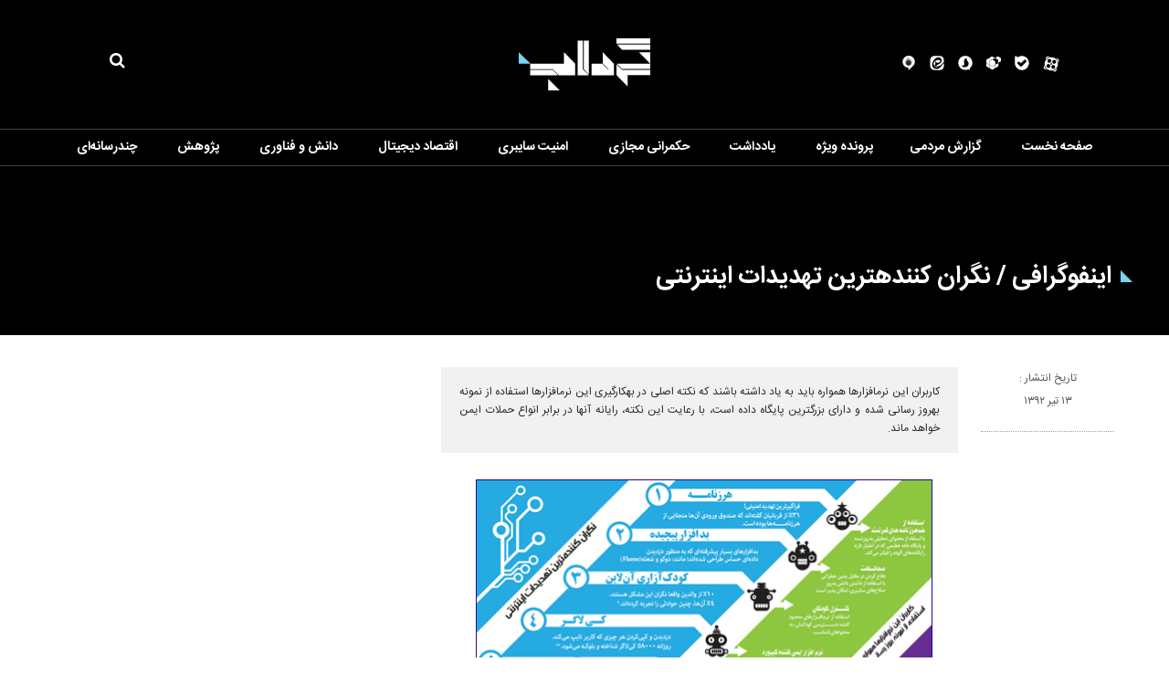

--- FILE ---
content_type: text/html; charset=utf-8
request_url: https://gerdab.ir/fa/news/12742/%D8%A7%DB%8C%D9%86%D9%81%D9%88%DA%AF%D8%B1%D8%A7%D9%81%DB%8C-%D9%86%DA%AF%D8%B1%D8%A7%D9%86-%DA%A9%D9%86%D9%86%D8%AF%D9%87%E2%80%8F%E2%80%8F%E2%80%8E%D8%AA%D8%B1%DB%8C%D9%86-%D8%AA%D9%87%D8%AF%DB%8C%D8%AF%D8%A7%D8%AA-%D8%A7%DB%8C%D9%86%D8%AA%D8%B1%D9%86%D8%AA%DB%8C
body_size: 18296
content:
<!DOCTYPE html> <html lang="fa"> <head> 	 	 	 	 	  <meta charset="UTF-8"> <meta http-equiv="X-UA-Compatible" content="IE=edge,chrome=1"> <meta name="viewport" content="width=device-width, initial-scale=1">  	 		<link rel="preload" as="image" href="https://gerdab.ir" fetchpriority="high"> 	  	 		 			<meta name="description" content="کاربران این نرم‏‏‎افزارها همواره باید به یاد داشته‏ باشند که نکته اصلی در به‏‎کارگیری این نرم‎افزارها استفاده از نمونه به‎روز رسانی شده و دارای بزرگترین پایگاه داده است، با رعایت این نکته، رایانه آن‏‏‏‎ها در برابر انواع حملات ایمن خواهد ماند."> 			 		 	      <link rel="shortcut icon" href="/client/themes/fa/main/img/favicon.ico"> <link rel="alternate" type="application/rss+xml" title="RSS FEED" href="/fa/rss/allnews">  	 	<link rel="preload" href="/client/themes/fa/main/js/news_91889.js" as="script"> 	<link rel="preload" href="/client/themes/fa/main/css/news_91889.css" as="style"> 	    <link rel="preload" href="/client/themes/fa/main/css/news_91889.css" as="style">
<link rel="stylesheet" type="text/css" href="/client/themes/fa/main/css/news_91889.css">    	<script async src="/client/themes/fa/main/js/news_91889.js"></script>  	<!--IE display-->  	<!-- html5 shim and respond.js ie8 support of html5 elements and media queries --> 	<!-- warning: respond.js doesn't work if you view the page via file:// -->  	<!-- HTML5 shim and Respond.js for IE8 support of HTML5 elements and media queries --> 	<!-- WARNING: Respond.js doesn't work if you view the page via file:// --> 	<!--[if lt IE 9]> 	<script src="https://oss.maxcdn.com/html5shiv/3.7.2/html5shiv.min.js"></script> 	<script src="https://oss.maxcdn.com/respond/1.4.2/respond.min.js"></script> 	<![endif]-->       

           	 	 	 	 <meta property="og:description" content="کاربران این نرم‏‏‎افزارها همواره باید به یاد داشته‏ باشند که نکته اصلی در به‏‎کارگیری این نرم‎افزارها استفاده از نمونه به‎روز رسانی شده و دارای بزرگترین پایگاه داده است، با رعایت این نکته، رایانه آن‏‏‏‎ها در برابر انواع حملات ایمن خواهد ماند."> <meta name="dc.description" content="کاربران این نرم‏‏‎افزارها همواره باید به یاد داشته‏ باشند که نکته اصلی در به‏‎کارگیری این نرم‎افزارها استفاده از نمونه به‎روز رسانی شده و دارای بزرگترین پایگاه داده است، با رعایت این نکته، رایانه آن‏‏‏‎ها در برابر انواع حملات ایمن خواهد ماند."> <meta name="twitter:description" content="کاربران این نرم‏‏‎افزارها همواره باید به یاد داشته‏ باشند که نکته اصلی در به‏‎کارگیری این نرم‎افزارها استفاده از نمونه به‎روز رسانی شده و دارای بزرگترین پایگاه داده است، با رعایت این نکته، رایانه آن‏‏‏‎ها در برابر انواع حملات ایمن خواهد ماند."> <!-- Google Plus --> <!-- Update your html tag to include the itemscope and itemtype attributes. --> <meta itemprop="name" content="اینفوگرافی / نگران کننده‏‏‎ترین تهدیدات اینترنتی"> <meta itemprop="description" content="کاربران این نرم‏‏‎افزارها همواره باید به یاد داشته‏ باشند که نکته اصلی در به‏‎کارگیری این نرم‎افزارها استفاده از نمونه به‎روز رسانی شده و دارای بزرگترین پایگاه داده است، با رعایت این نکته، رایانه آن‏‏‏‎ها در برابر انواع حملات ایمن خواهد ماند.">  	<meta itemprop="image" content="https://gerdab.ir/client/themes/fa/main/img/print_logo.gif">  <!-- Open Graph General (Facebook & Pinterest) --> <meta property="og:locale" content="fa_IR"> <meta property="og:type" content="website"> <meta property="og:title" content="اینفوگرافی / نگران کننده‏‏‎ترین تهدیدات اینترنتی"> <meta property="og:url" content="https://gerdab.ir/fa/news/12742/اینفوگرافی-نگران-کننده‏‏‎ترین-تهدیدات-اینترنتی"> <meta property="og:description" content="کاربران این نرم‏‏‎افزارها همواره باید به یاد داشته‏ باشند که نکته اصلی در به‏‎کارگیری این نرم‎افزارها استفاده از نمونه به‎روز رسانی شده و دارای بزرگترین پایگاه داده است، با رعایت این نکته، رایانه آن‏‏‏‎ها در برابر انواع حملات ایمن خواهد ماند."> <meta property="og:site_name" content="Gerdab.IR | گرداب">  	<meta property="og:image" content="https://gerdab.ir/client/themes/fa/main/img/print_logo.gif">  <meta property="og:image:secure_url" content="" /> <meta property="og:image:width" content="400" /> <meta property="og:image:height" content="300" /> <meta property="og:image:alt" content="اینفوگرافی / نگران کننده‏‏‎ترین تهدیدات اینترنتی" />   <!-- Twitter --> <meta name="twitter:card" content="summary"> <meta name="twitter:site" content="Gerdab.IR | گرداب"> <meta name="twitter:title" content="اینفوگرافی / نگران کننده‏‏‎ترین تهدیدات اینترنتی"> <meta name="twitter:creator" content="Gerdab.IR | گرداب"> <meta name="twitter:description" content="کاربران این نرم‏‏‎افزارها همواره باید به یاد داشته‏ باشند که نکته اصلی در به‏‎کارگیری این نرم‎افزارها استفاده از نمونه به‎روز رسانی شده و دارای بزرگترین پایگاه داده است، با رعایت این نکته، رایانه آن‏‏‏‎ها در برابر انواع حملات ایمن خواهد ماند."> <meta name="twitter:url" content="https://gerdab.ir/fa/news/12742/اینفوگرافی-نگران-کننده‏‏‎ترین-تهدیدات-اینترنتی"> <meta name="twitter:player" content="Gerdab.IR | گرداب">  	<meta name="twitter:image" data-page-subject="true" content="https://gerdab.ir/client/themes/fa/main/img/print_logo.gif"> 	<meta name="twitter:image:src" content="https://gerdab.ir/client/themes/fa/main/img/print_logo.gif">  <meta content="560" data-page-subject="true" name="twitter:image:width"> <!-- Width of above image --> <meta content="315" data-page-subject="true" name="twitter:image:height"> <!-- Height of above image --> <!-- Dublin Core Metadata --> <meta name="dc.language" content="fa"> <meta name="dc.source" content="fa"> <meta name="dc.title" lang="fa" content="اینفوگرافی / نگران کننده‏‏‎ترین تهدیدات اینترنتی"> <meta name="dc.subject" content="News"> <meta name="dc.type" scheme="DCMIType" content="Text,Image"> <meta name="dc.publisher" content="Gerdab.IR | گرداب"> <meta name="dc.identifier" content="https://gerdab.ir/fa/news/12742/اینفوگرافی-نگران-کننده‏‏‎ترین-تهدیدات-اینترنتی"> <meta name="dc.creator" content="Gerdab.IR | گرداب"> <meta name="dc.format" scheme="IMT" content="text/html"> <meta name="dc.coverage" content="World"> <!-- Open Graph Article (Facebook & Pinterest) --> <meta property="article:author" content="Gerdab.IR | گرداب"> <meta property="article:section" content="چندرسانه‌ای"> <meta property="article:cat_name" content=""> <meta property="article:tag" content=""> <meta property="article:published_time" content="۱۳۹۲/۰۴/۱۳ - ۱۱:۴۶"> <meta property="article:modified_time" content="۱۳۹۴/۰۸/۲۸ - ۰۳:۴۵"> <meta property="article:expiration_time" content="">   <meta name="thumbnail" itemprop="thumbnailUrl" content=""> <meta name="instant-view-options" content="read-more"> 	 	<script  type="application/ld+json">
{
    "@context": "https:\/\/schema.org",
    "@type": "NewsArticle",
    "headLine": "\u0627\u06cc\u0646\u0641\u0648\u06af\u0631\u0627\u0641\u06cc \/ \u0646\u06af\u0631\u0627\u0646 \u06a9\u0646\u0646\u062f\u0647\u200f\u200f\u200e\u062a\u0631\u06cc\u0646 \u062a\u0647\u062f\u06cc\u062f\u0627\u062a \u0627\u06cc\u0646\u062a\u0631\u0646\u062a\u06cc",
    "articleBody": "\u0628\u0631\u0627\u06cc \u0645\u0634\u0627\u0647\u062f\u0647 \u0627\u06cc\u0646\u0641\u0648\u06af\u0631\u0627\u0641\u06cc\u06a9 \u062f\u0631 \u0627\u0628\u0639\u0627\u062f \u0627\u0635\u0644\u06cc \u0631\u0648\u06cc \u0639\u06a9\u0633 \u06a9\u0644\u06cc\u06a9 \u06a9\u0646\u06cc\u062f ",
    "author": {
        "@context": "https:\/\/schema.org",
        "@type": "Organization",
        "name": "Gerdab.IR | \u06af\u0631\u062f\u0627\u0628",
        "description": "\u067e\u0627\u06cc\u06af\u0627\u0647 \u0627\u0637\u0644\u0627\u0639\u200c\u0631\u0633\u0627\u0646\u06cc \u06af\u0631\u062f\u0627\u0628",
        "logo": {
            "@context": "https:\/\/schema.org",
            "@type": "ImageObject",
            "name": "admin.gif",
            "url": "\/client\/themes\/fa\/main\/img\/print_logo.gif"
        },
        "url": "https:\/\/gerdab.ir\/fa\/about"
    },
    "publisher": {
        "@context": "https:\/\/schema.org",
        "@type": "Organization",
        "name": "Gerdab.IR | \u06af\u0631\u062f\u0627\u0628",
        "description": "\u067e\u0627\u06cc\u06af\u0627\u0647 \u0627\u0637\u0644\u0627\u0639\u200c\u0631\u0633\u0627\u0646\u06cc \u06af\u0631\u062f\u0627\u0628",
        "logo": {
            "@context": "https:\/\/schema.org",
            "@type": "ImageObject",
            "name": "admin.gif",
            "url": "\/client\/themes\/fa\/main\/img\/print_logo.gif"
        },
        "url": "https:\/\/gerdab.ir"
    },
    "datePublished": "2013-07-04T11:46:05+04:30",
    "dateModified": "2013-07-04T11:46:05+04:30",
    "image": [
        {
            "@type": "ImageObject",
            "name": "",
            "description": "",
            "url": "\/files\/fa\/news\/1392\/4\/13\/27362_432.gif"
        }
    ],
    "description": "\u06a9\u0627\u0631\u0628\u0631\u0627\u0646 \u0627\u06cc\u0646 \u0646\u0631\u0645\u200f\u200f\u200e\u0627\u0641\u0632\u0627\u0631\u0647\u0627 \u0647\u0645\u0648\u0627\u0631\u0647 \u0628\u0627\u06cc\u062f \u0628\u0647 \u06cc\u0627\u062f \u062f\u0627\u0634\u062a\u0647\u200f \u0628\u0627\u0634\u0646\u062f \u06a9\u0647 \u0646\u06a9\u062a\u0647 \u0627\u0635\u0644\u06cc \u062f\u0631 \u0628\u0647\u200f\u200e\u06a9\u0627\u0631\u06af\u06cc\u0631\u06cc \u0627\u06cc\u0646 \u0646\u0631\u0645\u200e\u0627\u0641\u0632\u0627\u0631\u0647\u0627 \u0627\u0633\u062a\u0641\u0627\u062f\u0647 \u0627\u0632 \u0646\u0645\u0648\u0646\u0647 \u0628\u0647\u200e\u0631\u0648\u0632 \u0631\u0633\u0627\u0646\u06cc \u0634\u062f\u0647 \u0648 \u062f\u0627\u0631\u0627\u06cc \u0628\u0632\u0631\u06af\u062a\u0631\u06cc\u0646 \u067e\u0627\u06cc\u06af\u0627\u0647 \u062f\u0627\u062f\u0647 \u0627\u0633\u062a\u060c \u0628\u0627 \u0631\u0639\u0627\u06cc\u062a \u0627\u06cc\u0646 \u0646\u06a9\u062a\u0647\u060c \u0631\u0627\u06cc\u0627\u0646\u0647 \u0622\u0646\u200f\u200f\u200f\u200e\u0647\u0627 \u062f\u0631 \u0628\u0631\u0627\u0628\u0631 \u0627\u0646\u0648\u0627\u0639 \u062d\u0645\u0644\u0627\u062a \u0627\u06cc\u0645\u0646 \u062e\u0648\u0627\u0647\u062f \u0645\u0627\u0646\u062f.",
    "keywords": "\u0627\u06cc\u0646\u0641\u0648\u06af\u0631\u0627\u0641\u06cc,\u0646\u06af\u0631\u0627\u0646,\u06a9\u0646\u0646\u062f\u0647\u200f\u200f\u200e\u062a\u0631\u06cc\u0646,\u062a\u0647\u062f\u06cc\u062f\u0627\u062a,\u0627\u06cc\u0646\u062a\u0631\u0646\u062a\u06cc",
    "mainEntityOfPage": {
        "@context": "https:\/\/schema.org",
        "@type": "WebPage",
        "breadcrumb": {
            "@context": "https:\/\/schema.org",
            "@type": "BreadcrumbList",
            "itemListElement": [
                {
                    "@type": "ListItem",
                    "position": 1,
                    "item": {
                        "@id": "https:\/\/gerdab.ir\/fa\/multimedia",
                        "name": "\u0686\u0646\u062f\u0631\u0633\u0627\u0646\u0647\u200c\u0627\u06cc"
                    }
                },
                {
                    "@type": "ListItem",
                    "position": 2,
                    "item": {
                        "@id": "https:\/\/gerdab.ir\/fa\/multimedia\/68",
                        "name": "\u062f\u0627\u062f\u0647\u200c\u0646\u0645\u0627"
                    }
                }
            ]
        },
        "lastReviewed": "2015-11-19T03:45:14+03:30",
        "comment": [
            {
                "@context": "https:\/\/schema.org",
                "@type": "Comment",
                "text": "\u0633\u0644\u0627\u0645\r\n\u0634\u0631\u0645\u0646\u062f\u0647 ...\r\n\r\n....................\r\n\u0628\u0627 \u0637\u0631\u062d \" \u0627\u0644\u0644\u0647\u0645 \u0631\u0628 \u0634\u0647\u0631 \u0631\u0645\u0636\u0627\u0646 ... \" \u0628\u0631\u0648\u0632\u0645.\r\n\u06cc\u0627\u0639\u0644\u06cc",
                "datePublished": "2013-07-08T08:37:29+04:30",
                "downvoteCount": 0,
                "upvoteCount": 0,
                "comment": {
                    "@context": "https:\/\/schema.org",
                    "@type": "Comment",
                    "text": "",
                    "datePublished": "",
                    "downvoteCount": 0,
                    "upvoteCount": 0
                }
            },
            {
                "@context": "https:\/\/schema.org",
                "@type": "Comment",
                "text": "TOOOOOOOP",
                "datePublished": "2013-09-08T07:35:36+04:30",
                "downvoteCount": 0,
                "upvoteCount": 0,
                "comment": {
                    "@context": "https:\/\/schema.org",
                    "@type": "Comment",
                    "text": "",
                    "datePublished": "",
                    "downvoteCount": 0,
                    "upvoteCount": 0
                }
            },
            {
                "@context": "https:\/\/schema.org",
                "@type": "Comment",
                "text": "\u0633\u0644\u0627\u0645",
                "datePublished": "2014-01-28T22:53:10+03:30",
                "downvoteCount": 0,
                "upvoteCount": 0,
                "comment": {
                    "@context": "https:\/\/schema.org",
                    "@type": "Comment",
                    "text": "",
                    "datePublished": "",
                    "downvoteCount": 0,
                    "upvoteCount": 0
                }
            }
        ],
        "commentCount": 3,
        "url": "https:\/\/gerdab.ir\/fa\/news\/12742\/\u0627\u06cc\u0646\u0641\u0648\u06af\u0631\u0627\u0641\u06cc-\u0646\u06af\u0631\u0627\u0646-\u06a9\u0646\u0646\u062f\u0647\u200f\u200f\u200e\u062a\u0631\u06cc\u0646-\u062a\u0647\u062f\u06cc\u062f\u0627\u062a-\u0627\u06cc\u0646\u062a\u0631\u0646\u062a\u06cc",
        "relatedLink": "https:\/\/gerdab.ir\/fa\/news\/17024\/\u0627\u06cc\u0646\u0641\u0648\u06af\u0631\u0627\u0641\u06cc-\u062a\u0627\u062b\u06cc\u0631\u0627\u062a-\u0645\u0646\u0641\u06cc-\u0641\u0636\u0627\u06cc-\u0645\u062c\u0627\u0632\u06cc"
    }
}
</script> 	<meta name="robots" content="index, follow, max-snippet:-1, max-image-preview:large, max-video-preview:-1" /> 	<link rel="canonical" href="https://gerdab.ir/fa/news/12742/اینفوگرافی-نگران-کننده‏‏‎ترین-تهدیدات-اینترنتی"/> 	<title>اینفوگرافی / نگران کننده‏‏‎ترین تهدیدات اینترنتی</title> </head> <body class="news_body" id="news" onload="">   <div class="container-fluid container_news"> 	        <div class="top_page">         <header class="header" id="header_ordinary">     <div class="logo_first_part">         <div class="container">             <div class="top_logo">                 <div class="social_network">                     <a href="https://www.aparat.com/gerdab.ir" class="icon-aparat" target="_blank">                         <svg version="1.1" xmlns="http://www.w3.org/2000/svg" xmlns:xlink="http://www.w3.org/1999/xlink"                              x="0px" y="0px"                              width="500px" height="500px" viewbox="0 0 500 500" enable-background="new 0 0 500 500"                              xml:space="preserve"> <g>     <g>         <path fill="#ffffff" d="M214.665,31.71l-39.841-9.742c-40.26-9.847-80.88,14.812-90.728,55.073l-9.967,40.761 			C108.097,72.192,158.646,41.259,214.665,31.71z"/>         <path fill="#ffffff" d="M471.285,221.282l11.438-46.759c9.845-40.262-14.813-80.882-55.074-90.728L385.387,73.46 			C432.442,109.122,463.595,162.54,471.285,221.282z"/>         <path fill="#ffffff" d="M282.446,469.235l48.07,11.755c40.262,9.846,80.883-14.812,90.73-55.074l12.022-49.179 			C398.099,427.071,343.208,460.712,282.446,469.235z"/>         <path fill="#ffffff" d="M33.179,285.256l-10.559,43.179c-9.847,40.262,14.811,80.883,55.071,90.728l45.648,11.164 			C75.18,396.014,42.611,343.522,33.179,285.256z"/>     </g>     <path fill="#ffffff" d="M252.672,46.092c-111.809,0-202.447,90.639-202.447,202.447c0,111.806,90.638,202.446,202.447,202.446 		c111.81,0,202.445-90.64,202.445-202.446C455.117,136.73,364.481,46.092,252.672,46.092z M193.837,100.125 		c32.494,0,58.835,26.341,58.835,58.834s-26.341,58.834-58.835,58.834s-58.834-26.341-58.834-58.834 		S161.343,100.125,193.837,100.125z M165.06,370.618c-32.494,0-58.834-26.341-58.834-58.833c0-32.493,26.341-58.835,58.834-58.835 		c32.494,0,58.835,26.342,58.835,58.835C223.895,344.277,197.554,370.618,165.06,370.618z M252.358,276.974 		c-14.081,0-25.495-11.413-25.495-25.494s11.414-25.495,25.495-25.495c14.08,0,25.494,11.414,25.494,25.495 		S266.438,276.974,252.358,276.974z M312.147,398.564c-32.494,0-58.834-26.34-58.834-58.834c0-32.491,26.34-58.834,58.834-58.834 		s58.835,26.343,58.835,58.834C370.982,372.225,344.642,398.564,312.147,398.564z M341.407,244.349 		c-32.494,0-58.835-26.341-58.835-58.834c0-32.494,26.341-58.834,58.835-58.834s58.834,26.341,58.834,58.834 		C400.241,218.008,373.901,244.349,341.407,244.349z"/> </g> </svg>                      </a>                     <a href="https://ble.ir/mygerdab" class="icon-bale" target="_blank">                         <svg version="1.1" id="Layer_1" xmlns="http://www.w3.org/2000/svg" fill="#ffffff" xmlns:xlink="http://www.w3.org/1999/xlink" x="0px" y="0px"                              width="16px" height="16px" viewbox="33.1 103.965 362 360" enable-background="new 33.1 103.965 362 360" xml:space="preserve">                             <path fill="#ffffff" d="M343.987,398.694c0.851-0.851,1.701-2.126,2.552-2.977c0.85-1.275,1.7-2.126,2.551-3.401                                 s1.701-2.126,2.551-3.402c0.851-1.275,1.701-2.551,2.552-3.4c0.851-1.276,1.7-2.127,2.551-3.402l2.552-3.826                                 c0.85-1.275,1.275-2.127,2.126-3.402s1.275-2.551,2.126-3.826s1.275-2.127,2.126-3.402s1.275-2.551,2.126-3.826                                 c0.425-1.275,1.275-2.552,1.7-3.402c0.851-1.275,1.276-2.551,1.701-4.252c0.425-1.275,1.275-2.551,1.701-3.826                                 c0.425-1.275,1.275-2.977,1.7-4.252l1.275-3.827c0.426-1.275,0.851-2.977,1.701-4.252l1.275-3.827l1.276-4.677l1.275-3.827                                 l1.275-4.677c0.425-1.276,0.425-2.552,0.851-3.827c0.425-1.701,0.425-3.401,0.851-4.678c0.425-1.275,0.425-2.551,0.85-3.826                                 c0.426-1.701,0.426-3.401,0.851-5.103c0-1.275,0.426-2.551,0.426-3.401c0-2.126,0.425-3.826,0.425-5.953c0-0.85,0-2.126,0.425-2.977                                 c0-2.977,0-5.527,0.426-8.504v-0.425c0-88.017-65.481-160.726-150.096-172.631h-0.426c-2.551-0.425-5.103-0.851-8.078-0.851h-2.552                                 c-2.126,0-3.827-0.425-5.953-0.425h-16.157c-1.275,0-2.551,0-3.827,0.425c-1.275,0-2.126,0-3.401,0.425                                 c-1.275,0-2.551,0.425-3.401,0.425c-1.275,0-2.126,0.425-3.401,0.425c-1.276,0-2.552,0.425-3.402,0.425                                 c-1.275,0-2.126,0.425-3.401,0.425s-2.551,0.425-3.401,0.85c-0.851,0-2.126,0.425-2.977,0.425c-1.275,0.425-2.126,0.425-3.401,0.851                                 c-0.851,0.425-2.126,0.425-2.977,0.85c-1.275,0.425-2.126,0.425-3.401,0.851c-0.851,0.425-2.126,0.425-2.977,0.85                                 c-1.275,0.425-2.126,0.851-3.401,0.851c-0.851,0.425-2.126,0.425-2.977,0.851c-1.275,0.425-2.126,0.85-3.401,1.275                                 c-0.851,0.425-2.126,0.851-2.977,0.851c-1.275,0.425-2.126,0.85-3.401,1.275c-0.851,0.425-1.701,0.851-2.977,1.275                                 c-1.275,0.425-2.126,0.851-3.401,1.276l-2.552,1.275c-1.275,0.425-2.126,1.276-3.401,1.701l-2.552,1.275                                 c-1.275,0.425-2.126,1.276-3.401,1.701l-2.551,1.276c-1.275,0.425-2.126,1.275-3.401,2.126l-2.552,1.275                                 c-1.275,0.851-2.551,1.701-3.401,2.126s-7.229,5.103-7.229,5.103s-31.89-24.236-44.646-30.614                                 c-12.756-6.378-27.638,2.551-27.638,17.008v155.624c0,92.268,71.859,167.954,162.852,173.906h19.984c1.701,0,2.977,0,4.678-0.425                                 c1.275,0,2.977,0,4.252-0.425c1.7,0,2.977-0.426,4.677-0.426c1.275,0,2.977-0.425,4.252-0.425c1.275-0.426,2.977-0.426,4.252-0.851                                 c1.276-0.425,2.977-0.425,4.252-0.851c1.276-0.425,2.977-0.851,4.252-0.851c1.276-0.425,2.552-0.425,4.252-0.85l4.253-1.276                                 l3.826-1.275l4.252-1.275l3.827-1.275c1.275-0.426,2.551-0.851,4.252-1.701c1.275-0.425,2.551-0.851,3.827-1.701                                 c1.275-0.425,2.551-1.275,3.826-1.7c1.275-0.426,2.552-1.275,3.827-1.701c1.275-0.425,2.551-1.275,3.827-2.126                                 c1.275-0.425,2.551-1.275,3.826-1.7c1.275-0.851,2.552-1.276,3.827-2.127c1.275-0.85,2.551-1.275,3.401-2.126                                 c1.275-0.85,2.551-1.7,3.827-2.126c1.275-0.85,2.126-1.275,3.401-2.126c1.275-0.85,2.552-1.7,3.401-2.551                                 c1.276-0.851,2.126-1.701,3.402-2.551c1.275-0.851,2.126-1.701,3.401-2.552s2.126-1.7,3.401-2.551s2.126-1.701,3.401-2.977                                 c0.851-0.851,2.127-1.701,2.977-2.551c1.276-0.851,2.126-2.127,2.977-2.977c0.851-0.851,2.126-1.701,2.977-2.977l2.977-2.977                                 c0.851-0.851,1.7-2.126,2.977-2.977C341.861,400.82,342.712,399.97,343.987,398.694L343.987,398.694z"/>                             <path fill="#000000" d="M188.789,373.607c-8.504,0-17.434-3.401-24.236-9.779l-54-54.426c-13.182-13.182-13.182-34.867,0-48.048                                 c13.181-13.181,34.866-13.181,48.047,0l30.189,30.189l76.961-76.961c13.182-13.181,34.867-13.181,48.048,0                                 c13.182,13.181,13.182,34.867,0,48.048L212.6,363.402C206.222,370.206,197.293,373.607,188.789,373.607L188.789,373.607z"/>                             </svg>                     </a>                     <a href="https://rubika.ir/mygerdab" class="icon-rubika" target="_blank">                         <svg version="1.1" xmlns="http://www.w3.org/2000/svg" xmlns:xlink="http://www.w3.org/1999/xlink"                              x="0px" y="0px" width="16px" height="16px" viewbox="0 0 235 214.018"                              enable-background="new 0 0 235 214.018" xml:space="preserve">                             <g>                                 <path class="roubika-path" fill-rule="evenodd"                                       clip-rule="evenodd" fill="#ffffff"                                       d="M140,144c-1.791-0.975-4,0-4,0l-40,23l-40-23 			c0,0-2.042-0.719-3,0c-1.039,0.779-1,3-1,3v38c0,0,0.063,2.582,1,4c1.515,2.292,3,3,3,3s27.128,16.12,36,21c1.634,0.898,4,1,4,1 			s2.897,0.234,5-1c8.719-5.117,29.419-17.085,37-22c1.639-1.063,3-4,3-4v-40C141,147,141.321,144.719,140,144z M4,105l34,20 			c0,0,3.1,1.543,5,1c1.567-0.447,2-3,2-3V80l37-21c0,0,1.27-2.115,1-4c-0.227-1.589-2-3-2-3L44,31c0,0-1.209-1-2.438-1 			C40.292,30,39,31,39,31L0,54v44c0,0-0.02,3.215,1,5C1.979,104.713,4,105,4,105z M190,1c0,0-1.5-1-3-1s-3,1-3,1l-39,23 			c0,0-2.033,0.96-2,2c0.063,1.957,2,3,2,3l45,26v42c0,0-0.344,2.925,1,4c1.139,0.911,4,0,4,0l35-20c0,0,2.928-1.855,4-4 			c0.915-1.83,1-5,1-5V29L190,1z M192,110c-0.978-0.488-3,0-3,0l-38,22c0,0-3.446,0.776-5,0c-1.442-0.721-1-4-1-4V82l-43-25 			c0,0-1.749-1.745-2-3c-0.249-1.245,2-3,2-3l33-20c0,0,1.899-0.78,2-2c0.176-2.129-1-3-1-3L93,1c0,0-1.391-1-2.833-1 			C88.613,0,87,1,87,1L48,24c0,0-1.754,1.473-1.507,2.959C46.746,28.473,49,30,49,30l37,22c0,0,1.733,1.462,2,3c0.607,3.499-2,5-2,5 			L48,82v46c0,0,0.133,3.094-1,4c-1.348,1.078-4,0-4,0L5,110c0,0-1.673-0.796-3,0c-1.162,0.697-2,3-2,3v42c0,0-0.026,2.203,1,4 			c0.972,1.701,3,3,3,3l39,23c0,0,1.814,0.712,3,0c1.308-0.785,2-3,2-3v-41c0,0-0.365-2.09,1-3c1.614-1.076,5,0,5,0l42,25l43-25 			c0,0,2.578-0.474,4,0c1.571,0.523,2,3,2,3v40c0,0-0.054,1.946,1,3c0.939,0.939,3,1,3,1s1.046-0.423,2-1 			c6.411-3.877,31.602-18.19,39-23c2.958-1.923,3-4,3-4v-45C193,112,193.021,110.511,192,110z"></path>                             </g>  </svg>                     </a>                      <a href="https://sapp.ir/mygerdab" class="icon-soroosh" target="_blank">                         <svg version="1.1" xmlns="http://www.w3.org/2000/svg" xmlns:xlink="http://www.w3.org/1999/xlink" x="0px" y="0px"                              width="16px" height="16px" viewbox="0 0 1200 1200" enable-background="new 0 0 1200 1200" xml:space="preserve">                             <g>                                 <path fill-rule="evenodd" clip-rule="evenodd" fill="#ffffff" d="M965.063,1038.344v154.391l-129.883-74.219                                     c-72.289,32.406-152.336,50.57-236.68,50.57c-320,0-579.414-259.422-579.414-579.414c0-320,259.414-579.406,579.414-579.406                                     c319.992,0,579.406,259.406,579.406,579.406C1177.906,770.578,1094.961,932.078,965.063,1038.344z"/>                                 <path fill-rule="evenodd" clip-rule="evenodd" fill="#000000" stroke="#cccccc" stroke-width="5" stroke-miterlimit="10" d="                                     M764.047,211.281c0,0-118.25,59.125-11.828,189.195c0,0,193.93,184.461,94.594,378.391c0,0-127.703,253.055-437.508,141.898                                     c0,0-92.234-52.031-141.898-130.07c0,0,334.555,128.867,224.672-260.148c0,0-52.031-144.258,70.945-260.141                                     C563.023,270.406,626.883,187.633,764.047,211.281z"/>                             </g>                         </svg>                     </a>                     <a href="https://eitaa.com/my_gerdab" class="icon-eitaa" target="_blank">                         <svg version="1.1" xmlns="http://www.w3.org/2000/svg" xmlns:xlink="http://www.w3.org/1999/xlink" x="0px" y="0px"                              width="16px" height="16px" viewbox="0 0 500 518.577" enable-background="new 0 0 500 518.577" xml:space="preserve"> <path fill-rule="evenodd" clip-rule="evenodd" fill="#ffffff" d="M432.291,280.662c0,0-46.434,49.6-54.876,54.876 	c0,0-61.209,57.515-135.081,33.771c0,0-14.247,16.357-12.664,52.766c0,0-68.068-13.719-67.54-84.425c0,0-19.937-16.005-28.47-36.751 	c-3.164-7.692-13.66-35.898,8.436-65.294c6.726-8.948,15.087-19.917,28.477-30.926c0,0,31.66-35.353,86.536-48.544 	c0,0,75.455-17.413,103.421,21.106c0,0,20.971,19.76,0,37.992c0,0-23.217,23.217-71.762,31.66c0,0-83.37,16.357-71.761-46.434 	c0,0-66.485,30.604-16.885,86.536c0,0-56.459,59.099,14.774,111.864c0,0,0-55.404,67.541-86.536c0,0,61.208-30.076,80.204-40.103 	c18.995-10.025,44.323-36.936,48.545-86.536c4.221-49.6-16.886-86.009-29.55-94.979c0,0-35.881-46.434-109.753-31.659 	c0,0-25.328,2.11-73.872,35.881c-18.204,12.664-37.002,31.782-53.389,51.653c-27.311,33.119-53.634,90.723-58.943,109.616 	c-7.295,25.956-13.831,65.834-3.753,108.893c0,0,14.775,68.596,88.647,94.979c0,0,73.873,34.825,156.188-14.775 	c0,0,46.961-33.77,75.982-73.872c0,0,36.409-46.434,37.992-52.766c0,0,39.432-52.179,52.766-58.253v108.908 	c0,75.769-61.423,137.191-137.191,137.191H145.245c-75.769,0-137.191-61.423-137.191-137.191V147.691 	C8.053,71.923,69.476,10.5,145.245,10.5h211.064c75.769,0,137.191,61.423,137.191,137.191v78.069 	C483.417,231.849,463.838,246.43,432.291,280.662z"/> </svg>                     </a>                      <a href="https://iGap.net/mygerdab" class="icon-igap" target="_blank">                         <svg id="igap" xmlns="http://www.w3.org/2000/svg" xmlns:xlink="http://www.w3.org/1999/xlink" width="16" height="16" viewbox="0 0 408 487">                             <defs>                                 <filter id="filter" x="0" y="0" width="408" height="487" filterunits="userSpaceOnUse">                                     <feimage preserveaspectratio="none" x="0" y="0" width="16" height="16" result="image" xlink:href="[data-uri]"/>                                     <fecomposite result="composite" operator="in" in2="SourceGraphic"/>                                     <feblend result="blend" in2="SourceGraphic"/>                                 </filter>                             </defs>                             <path class="cls-1" fill="#fff" d="M335.8,355.366L200.077,487l-1.063-83.971C88.652,400.413,0,311.209,0,201.546,0,90.235,91.334,0,204,0S408,90.235,408,201.546C408,263.21,379.96,318.4,335.8,355.366Z"/>                             <path id="Shape_1_copy" data-name="Shape 1 copy" class="cls-2" fill="#bdbdbd" d="M321.692,207.308c0,66.718-55.034,120.8-122.923,120.8S75.846,274.026,75.846,207.308a119.661,119.661,0,0,1,43.021-91.761L201.133,36.17l0.641,50.409C268.27,88.152,321.692,141.581,321.692,207.308Z"/>                             <path id="Shape_1_copy_2" data-name="Shape 1 copy 2" class="cls-2" fill="#969696" d="M300.769,227.62c0,55.5-45.667,100.491-102,100.491s-102-44.991-102-100.491a99.637,99.637,0,0,1,35.7-76.332l68.263-66.031,0.532,41.934C256.44,128.5,300.769,172.944,300.769,227.62Z"/>                             <path id="Shape_1_copy_3" data-name="Shape 1 copy 3" class="cls-3" fill="#262626" d="M283.769,244.725c0,46.053-37.763,83.386-84.346,83.386s-84.346-37.333-84.346-83.386a82.792,82.792,0,0,1,29.52-63.339l56.448-54.792,0.44,34.8C247.112,162.476,283.769,199.356,283.769,244.725Z"/>                         </svg>                     </a>                 </div>                 <div class="tl_logo">                     <a href="/" class="link_logo" aria-label="logo img link">                         <div class="logo-d"                              style="background: url('https://gerdab.ir/client/themes/fa/main/img/logo.svg') center no-repeat; height: 141px"></div>                     </a>                 </div>                 <div class="tl_search_box" id="search_box">                     <i class="fa fa-search"></i>                     <div class="search_general">                         <form action="/fa/search" method="post" name="searchForm">                             <input type="text" name="query" class="input_search">                         </form>                     </div>                 </div>                 <div class="search_mobile">                     <form action="/fa/search" method="post" name="searchForm1">                         <input type="text" name="query" class="input_search">                     </form>                 </div>                  <div class="menu_hamburger">                     <i class="fa fa-bars" id="menu_hamburger"></i>                 </div>                  <div class="marquee hidden-ms hidden-xs">                                      </div>              </div>             <div class="navigation">                 <ul class="navigations" id="menu_mobile">  	 		<li class="nav_link"> 			<span>صفحه نخست</span> 			 			 		</li> 		<li class="nav_link"><a href="https://gerdab.ir/fa/forms/8"><span>گزارش مردمی</span></a> 		<li class="nav_link"><a href="/fa/documents/archive/1"><span>پرونده ویژه</span></a></li> 	  	 		 			<li class="nav_link"> 				<span>یادداشت</span> 				 					<i class="fa fa-caret-down"></i> 				 				 					<ul class="subject_navigation"> 						<li> 							<a href="/fa/note"><span>سرویس یادداشت</span></a> 						</li> 						 							 								 							 							<li> 								<a href="/fa/note/81"> 									<span> 										یادداشت 									</span> 								</a> 							</li> 						 					</ul> 				 			</li> 		 	  	 		 			<li class="nav_link"> 				<span>حکمرانی مجازی</span> 				 					<i class="fa fa-caret-down"></i> 				 				 					<ul class="subject_navigation"> 						<li> 							<a href="/fa/cybergovernance"><span>سرویس حکمرانی مجازی</span></a> 						</li> 						 							 								 							 							<li> 								<a href="/fa/cybergovernance/40"> 									<span> 										ایران 									</span> 								</a> 							</li> 						 							 								 							 							<li> 								<a href="/fa/cybergovernance/42"> 									<span> 										بین‌الملل 									</span> 								</a> 							</li> 						 							 								 							 							<li> 								<a href="/fa/cybergovernance/39"> 									<span> 										قوانین 									</span> 								</a> 							</li> 						 					</ul> 				 			</li> 		 	  	 		 			<li class="nav_link"> 				<span>امنیت سایبری</span> 				 					<i class="fa fa-caret-down"></i> 				 				 					<ul class="subject_navigation"> 						<li> 							<a href="/fa/cybersecurity"><span>سرویس امنیت سایبری</span></a> 						</li> 						 							 								 							 							<li> 								<a href="/fa/cybersecurity/66"> 									<span> 										جرائم اینترنتی 									</span> 								</a> 							</li> 						 							 								 							 							<li> 								<a href="/fa/cybersecurity/CyberWar"> 									<span> 										جنگ سایبری 									</span> 								</a> 							</li> 						 							 								 							 							<li> 								<a href="/fa/cybersecurity/73"> 									<span> 										توصیه‌های امنیتی 									</span> 								</a> 							</li> 						 					</ul> 				 			</li> 		 	  	 		 			<li class="nav_link"> 					<span>اقتصاد دیجیتال</span> 					 						<i class="fa fa-caret-down"></i> 					 				 					<ul class="subject_navigation"> 						<li> 							<a href="/fa/services/13"><span>سرویس اقتصاد دیجیتال</span></a> 						</li> 						 							 								 							 							<li> 								<a href="/fa/services/13/44"> 									<span> 										نوآفرین‌ها (استارتاپ‌ها) 									</span> 								</a> 							</li> 						 							 								 							 							<li> 								<a href="/fa/services/13/65"> 									<span> 										شرکت‌های فناوری 									</span> 								</a> 							</li> 						 							 								 							 							<li> 								<a href="/fa/services/13/77"> 									<span> 										ارز دیجیتال 									</span> 								</a> 							</li> 						 							 								 							 							<li> 								<a href="/fa/services/13/54"> 									<span> 										دولت الکترونیک 									</span> 								</a> 							</li> 						 							 								 							 							<li> 								<a href="/fa/services/13/57"> 									<span> 										اقتصاد دیجیتال 									</span> 								</a> 							</li> 						 					</ul> 				 			</li> 		 	  	 		 			<li class="nav_link"> 					<span>دانش و فناوری</span> 					 						<i class="fa fa-caret-down"></i> 					 				 					<ul class="subject_navigation"> 						<li> 							<a href="/fa/services/16"><span>سرویس دانش و فناوری</span></a> 						</li> 						 							 								 							 							<li> 								<a href="/fa/services/16/64"> 									<span> 										فناوری‌های نوین 									</span> 								</a> 							</li> 						 							 								 							 							<li> 								<a href="/fa/services/16/80"> 									<span> 										فناوری‌های فضایی 									</span> 								</a> 							</li> 						 							 								 							 							<li> 								<a href="/fa/services/16/78"> 									<span> 										شرکت‌های فناوری 									</span> 								</a> 							</li> 						 							 								 							 							<li> 								<a href="/fa/services/16/76"> 									<span> 										نشست‌ها 									</span> 								</a> 							</li> 						 					</ul> 				 			</li> 		 	  	 		 			<li class="nav_link"> 					<span>پژوهش</span> 					 						<i class="fa fa-caret-down"></i> 					 				 					<ul class="subject_navigation"> 						<li> 							<a href="/fa/services/18"><span>سرویس پژوهش</span></a> 						</li> 						 							 								 							 							<li> 								<a href="/fa/services/18/74"> 									<span> 										ترجمه مقاله 									</span> 								</a> 							</li> 						 							 								 							 							<li> 								<a href="/fa/services/18/75"> 									<span> 										معرفی کتاب 									</span> 								</a> 							</li> 						 							 								 							 							<li> 								<a href="/fa/services/18/62"> 									<span> 										پژوهش اختصاصی 									</span> 								</a> 							</li> 						 							 								 							 							<li> 								<a href="/fa/services/18/83"> 									<span> 										اسناد 									</span> 								</a> 							</li> 						 					</ul> 				 			</li> 		 	  	 		 			<li class="nav_link"> 				<span>چندرسانه‌ای</span> 				 					<i class="fa fa-caret-down"></i> 				 				 					<ul class="subject_navigation"> 						<li> 							<a href="/fa/multimedia"><span>سرویس چندرسانه‌ای</span></a> 						</li> 						 							 								 							 							<li> 								<a href="/fa/multimedia/67"> 									<span> 										فیلم 									</span> 								</a> 							</li> 						 							 								 							 							<li> 								<a href="/fa/multimedia/68"> 									<span> 										داده‌نما 									</span> 								</a> 							</li> 						 							 								 							 							<li> 								<a href="/fa/multimedia/82"> 									<span> 										مستند اختصاصی 									</span> 								</a> 							</li> 						 							 								 							 							<li> 								<a href="/fa/multimedia/85"> 									<span> 										خبرنما 									</span> 								</a> 							</li> 						 							 								 							 							<li> 								<a href="/fa/multimedia/86"> 									<span> 										کاریکاتور 									</span> 								</a> 							</li> 						 					</ul> 				 			</li> 		 	   </ul>             </div>         </div>     </div>     <div class="logo_last_part">         <div class="container">             <ul class="navigations">  	 		<li class="nav_link"><a href="/"><span>صفحه نخست</span></a> 			 		</li> 		<li class="nav_link"><a href="https://gerdab.ir/fa/forms/8"><span>گزارش مردمی</span></a> 		<li class="nav_link"><a href="/fa/documents/archive/1"><span>پرونده ویژه</span></a></li> 	  	 		 			<li class="nav_link"><a href="/fa/note"><span>یادداشت</span></a> 				 					<ul class="subject_navigation"> 						 							 								 							 							<li> 								<a href="/fa/note/81"> 							<span> 								یادداشت 							</span> 								</a> 							</li> 						 					</ul> 				 			</li> 		 	  	 		 			<li class="nav_link"><a href="/fa/cybergovernance"><span>حکمرانی مجازی</span></a> 				 					<ul class="subject_navigation"> 						 							 								 							 							<li> 								<a href="/fa/cybergovernance/40"> 							<span> 								ایران 							</span> 								</a> 							</li> 						 							 								 							 							<li> 								<a href="/fa/cybergovernance/42"> 							<span> 								بین‌الملل 							</span> 								</a> 							</li> 						 							 								 							 							<li> 								<a href="/fa/cybergovernance/39"> 							<span> 								قوانین 							</span> 								</a> 							</li> 						 					</ul> 				 			</li> 		 	  	 		 			<li class="nav_link"><a href="/fa/cybersecurity"><span>امنیت سایبری</span></a> 				 					<ul class="subject_navigation"> 						 							 								 							 							<li> 								<a href="/fa/cybersecurity/66"> 							<span> 								جرائم اینترنتی 							</span> 								</a> 							</li> 						 							 								 							 							<li> 								<a href="/fa/cybersecurity/CyberWar"> 							<span> 								جنگ سایبری 							</span> 								</a> 							</li> 						 							 								 							 							<li> 								<a href="/fa/cybersecurity/73"> 							<span> 								توصیه‌های امنیتی 							</span> 								</a> 							</li> 						 					</ul> 				 			</li> 		 	  	 		 			<li class="nav_link"><a href="/fa/services/13"><span>اقتصاد دیجیتال</span></a> 				 					<ul class="subject_navigation"> 						 							 								 							 							<li> 								<a href="/fa/services/13/44"> 							<span> 								نوآفرین‌ها (استارتاپ‌ها) 							</span> 								</a> 							</li> 						 							 								 							 							<li> 								<a href="/fa/services/13/65"> 							<span> 								شرکت‌های فناوری 							</span> 								</a> 							</li> 						 							 								 							 							<li> 								<a href="/fa/services/13/77"> 							<span> 								ارز دیجیتال 							</span> 								</a> 							</li> 						 							 								 							 							<li> 								<a href="/fa/services/13/54"> 							<span> 								دولت الکترونیک 							</span> 								</a> 							</li> 						 							 								 							 							<li> 								<a href="/fa/services/13/57"> 							<span> 								اقتصاد دیجیتال 							</span> 								</a> 							</li> 						 					</ul> 				 			</li> 		 	  	 		 			<li class="nav_link"><a href="/fa/services/16"><span>دانش و فناوری</span></a> 				 					<ul class="subject_navigation"> 						 							 								 							 							<li> 								<a href="/fa/services/16/64"> 							<span> 								فناوری‌های نوین 							</span> 								</a> 							</li> 						 							 								 							 							<li> 								<a href="/fa/services/16/80"> 							<span> 								فناوری‌های فضایی 							</span> 								</a> 							</li> 						 							 								 							 							<li> 								<a href="/fa/services/16/78"> 							<span> 								شرکت‌های فناوری 							</span> 								</a> 							</li> 						 							 								 							 							<li> 								<a href="/fa/services/16/76"> 							<span> 								نشست‌ها 							</span> 								</a> 							</li> 						 					</ul> 				 			</li> 		 	  	 		 			<li class="nav_link"><a href="/fa/services/18"><span>پژوهش</span></a> 				 					<ul class="subject_navigation"> 						 							 								 							 							<li> 								<a href="/fa/services/18/74"> 							<span> 								ترجمه مقاله 							</span> 								</a> 							</li> 						 							 								 							 							<li> 								<a href="/fa/services/18/75"> 							<span> 								معرفی کتاب 							</span> 								</a> 							</li> 						 							 								 							 							<li> 								<a href="/fa/services/18/62"> 							<span> 								پژوهش اختصاصی 							</span> 								</a> 							</li> 						 							 								 							 							<li> 								<a href="/fa/services/18/83"> 							<span> 								اسناد 							</span> 								</a> 							</li> 						 					</ul> 				 			</li> 		 	  	 		 			<li class="nav_link"><a href="/fa/multimedia"><span>چندرسانه‌ای</span></a> 				 					<ul class="subject_navigation"> 						 							 								 							 							<li> 								<a href="/fa/multimedia/67"> 							<span> 								فیلم 							</span> 								</a> 							</li> 						 							 								 							 							<li> 								<a href="/fa/multimedia/68"> 							<span> 								داده‌نما 							</span> 								</a> 							</li> 						 							 								 							 							<li> 								<a href="/fa/multimedia/82"> 							<span> 								مستند اختصاصی 							</span> 								</a> 							</li> 						 							 								 							 							<li> 								<a href="/fa/multimedia/85"> 							<span> 								خبرنما 							</span> 								</a> 							</li> 						 							 								 							 							<li> 								<a href="/fa/multimedia/86"> 							<span> 								کاریکاتور 							</span> 								</a> 							</li> 						 					</ul> 				 			</li> 		 	  </ul>         </div>     </div>     <div class="container">         <div class="row">             <div class="marquee_container hidden-ms hidden-xs">                              </div>         </div>     </div> </header>  <div class="scroller_anchor_hd"></div> <header class="header header_full header_scroll" id="header_fixedtop">     <div class="background_logo"></div>     <div class="logo_first_part">         <div class="container">             <div class="top_logo">                 <div class="menu_hamburger" >                     <i class="fa fa-bars" id="menu_hamburger2"></i>                 </div>                 <div class="tl_logo">                     <a href="/" class="link_logo">                         <div class="logo-d" style="background: url('https://gerdab.ir/client/themes/fa/main/img/logo.svg') no-repeat; height: 43px; background-size: 90px 43px"></div>                     </a>                 </div>                 <div class="logo_last_part">                     <ul class="navigations">  	 		<li class="nav_link"><a href="/"><span>صفحه نخست</span></a> 			 		</li> 		<li class="nav_link"><a href="https://gerdab.ir/fa/forms/8"><span>گزارش مردمی</span></a> 		<li class="nav_link"><a href="/fa/documents/archive/1"><span>پرونده ویژه</span></a></li> 	  	 		 			<li class="nav_link"><a href="/fa/note"><span>یادداشت</span></a> 				 					<ul class="subject_navigation"> 						 							 								 							 							<li> 								<a href="/fa/note/81"> 							<span> 								یادداشت 							</span> 								</a> 							</li> 						 					</ul> 				 			</li> 		 	  	 		 			<li class="nav_link"><a href="/fa/cybergovernance"><span>حکمرانی مجازی</span></a> 				 					<ul class="subject_navigation"> 						 							 								 							 							<li> 								<a href="/fa/cybergovernance/40"> 							<span> 								ایران 							</span> 								</a> 							</li> 						 							 								 							 							<li> 								<a href="/fa/cybergovernance/42"> 							<span> 								بین‌الملل 							</span> 								</a> 							</li> 						 							 								 							 							<li> 								<a href="/fa/cybergovernance/39"> 							<span> 								قوانین 							</span> 								</a> 							</li> 						 					</ul> 				 			</li> 		 	  	 		 			<li class="nav_link"><a href="/fa/cybersecurity"><span>امنیت سایبری</span></a> 				 					<ul class="subject_navigation"> 						 							 								 							 							<li> 								<a href="/fa/cybersecurity/66"> 							<span> 								جرائم اینترنتی 							</span> 								</a> 							</li> 						 							 								 							 							<li> 								<a href="/fa/cybersecurity/CyberWar"> 							<span> 								جنگ سایبری 							</span> 								</a> 							</li> 						 							 								 							 							<li> 								<a href="/fa/cybersecurity/73"> 							<span> 								توصیه‌های امنیتی 							</span> 								</a> 							</li> 						 					</ul> 				 			</li> 		 	  	 		 			<li class="nav_link"><a href="/fa/services/13"><span>اقتصاد دیجیتال</span></a> 				 					<ul class="subject_navigation"> 						 							 								 							 							<li> 								<a href="/fa/services/13/44"> 							<span> 								نوآفرین‌ها (استارتاپ‌ها) 							</span> 								</a> 							</li> 						 							 								 							 							<li> 								<a href="/fa/services/13/65"> 							<span> 								شرکت‌های فناوری 							</span> 								</a> 							</li> 						 							 								 							 							<li> 								<a href="/fa/services/13/77"> 							<span> 								ارز دیجیتال 							</span> 								</a> 							</li> 						 							 								 							 							<li> 								<a href="/fa/services/13/54"> 							<span> 								دولت الکترونیک 							</span> 								</a> 							</li> 						 							 								 							 							<li> 								<a href="/fa/services/13/57"> 							<span> 								اقتصاد دیجیتال 							</span> 								</a> 							</li> 						 					</ul> 				 			</li> 		 	  	 		 			<li class="nav_link"><a href="/fa/services/16"><span>دانش و فناوری</span></a> 				 					<ul class="subject_navigation"> 						 							 								 							 							<li> 								<a href="/fa/services/16/64"> 							<span> 								فناوری‌های نوین 							</span> 								</a> 							</li> 						 							 								 							 							<li> 								<a href="/fa/services/16/80"> 							<span> 								فناوری‌های فضایی 							</span> 								</a> 							</li> 						 							 								 							 							<li> 								<a href="/fa/services/16/78"> 							<span> 								شرکت‌های فناوری 							</span> 								</a> 							</li> 						 							 								 							 							<li> 								<a href="/fa/services/16/76"> 							<span> 								نشست‌ها 							</span> 								</a> 							</li> 						 					</ul> 				 			</li> 		 	  	 		 			<li class="nav_link"><a href="/fa/services/18"><span>پژوهش</span></a> 				 					<ul class="subject_navigation"> 						 							 								 							 							<li> 								<a href="/fa/services/18/74"> 							<span> 								ترجمه مقاله 							</span> 								</a> 							</li> 						 							 								 							 							<li> 								<a href="/fa/services/18/75"> 							<span> 								معرفی کتاب 							</span> 								</a> 							</li> 						 							 								 							 							<li> 								<a href="/fa/services/18/62"> 							<span> 								پژوهش اختصاصی 							</span> 								</a> 							</li> 						 							 								 							 							<li> 								<a href="/fa/services/18/83"> 							<span> 								اسناد 							</span> 								</a> 							</li> 						 					</ul> 				 			</li> 		 	  	 		 			<li class="nav_link"><a href="/fa/multimedia"><span>چندرسانه‌ای</span></a> 				 					<ul class="subject_navigation"> 						 							 								 							 							<li> 								<a href="/fa/multimedia/67"> 							<span> 								فیلم 							</span> 								</a> 							</li> 						 							 								 							 							<li> 								<a href="/fa/multimedia/68"> 							<span> 								داده‌نما 							</span> 								</a> 							</li> 						 							 								 							 							<li> 								<a href="/fa/multimedia/82"> 							<span> 								مستند اختصاصی 							</span> 								</a> 							</li> 						 							 								 							 							<li> 								<a href="/fa/multimedia/85"> 							<span> 								خبرنما 							</span> 								</a> 							</li> 						 							 								 							 							<li> 								<a href="/fa/multimedia/86"> 							<span> 								کاریکاتور 							</span> 								</a> 							</li> 						 					</ul> 				 			</li> 		 	  </ul>                 </div>                 <div class="tl_search_box" id="search_box2">                     <i class="fa fa-search"></i>                     <div class="search_box2">                         <form action="/fa/search" method="post" name="searchForm">                             <input type="text" name="query" class="input_search">                         </form>                     </div>                     <div class="search_mobile">                         <form action="/fa/search" method="post" name="searchForm1">                             <input type="text" name="query" class="input_search">                         </form>                     </div>                 </div>             </div>             <div class="navigation">                 <ul class="navigations" id="menu_mobile">  	 		<li class="nav_link"> 			<span>صفحه نخست</span> 			 			 		</li> 		<li class="nav_link"><a href="https://gerdab.ir/fa/forms/8"><span>گزارش مردمی</span></a> 		<li class="nav_link"><a href="/fa/documents/archive/1"><span>پرونده ویژه</span></a></li> 	  	 		 			<li class="nav_link"> 				<span>یادداشت</span> 				 					<i class="fa fa-caret-down"></i> 				 				 					<ul class="subject_navigation"> 						<li> 							<a href="/fa/note"><span>سرویس یادداشت</span></a> 						</li> 						 							 								 							 							<li> 								<a href="/fa/note/81"> 									<span> 										یادداشت 									</span> 								</a> 							</li> 						 					</ul> 				 			</li> 		 	  	 		 			<li class="nav_link"> 				<span>حکمرانی مجازی</span> 				 					<i class="fa fa-caret-down"></i> 				 				 					<ul class="subject_navigation"> 						<li> 							<a href="/fa/cybergovernance"><span>سرویس حکمرانی مجازی</span></a> 						</li> 						 							 								 							 							<li> 								<a href="/fa/cybergovernance/40"> 									<span> 										ایران 									</span> 								</a> 							</li> 						 							 								 							 							<li> 								<a href="/fa/cybergovernance/42"> 									<span> 										بین‌الملل 									</span> 								</a> 							</li> 						 							 								 							 							<li> 								<a href="/fa/cybergovernance/39"> 									<span> 										قوانین 									</span> 								</a> 							</li> 						 					</ul> 				 			</li> 		 	  	 		 			<li class="nav_link"> 				<span>امنیت سایبری</span> 				 					<i class="fa fa-caret-down"></i> 				 				 					<ul class="subject_navigation"> 						<li> 							<a href="/fa/cybersecurity"><span>سرویس امنیت سایبری</span></a> 						</li> 						 							 								 							 							<li> 								<a href="/fa/cybersecurity/66"> 									<span> 										جرائم اینترنتی 									</span> 								</a> 							</li> 						 							 								 							 							<li> 								<a href="/fa/cybersecurity/CyberWar"> 									<span> 										جنگ سایبری 									</span> 								</a> 							</li> 						 							 								 							 							<li> 								<a href="/fa/cybersecurity/73"> 									<span> 										توصیه‌های امنیتی 									</span> 								</a> 							</li> 						 					</ul> 				 			</li> 		 	  	 		 			<li class="nav_link"> 					<span>اقتصاد دیجیتال</span> 					 						<i class="fa fa-caret-down"></i> 					 				 					<ul class="subject_navigation"> 						<li> 							<a href="/fa/services/13"><span>سرویس اقتصاد دیجیتال</span></a> 						</li> 						 							 								 							 							<li> 								<a href="/fa/services/13/44"> 									<span> 										نوآفرین‌ها (استارتاپ‌ها) 									</span> 								</a> 							</li> 						 							 								 							 							<li> 								<a href="/fa/services/13/65"> 									<span> 										شرکت‌های فناوری 									</span> 								</a> 							</li> 						 							 								 							 							<li> 								<a href="/fa/services/13/77"> 									<span> 										ارز دیجیتال 									</span> 								</a> 							</li> 						 							 								 							 							<li> 								<a href="/fa/services/13/54"> 									<span> 										دولت الکترونیک 									</span> 								</a> 							</li> 						 							 								 							 							<li> 								<a href="/fa/services/13/57"> 									<span> 										اقتصاد دیجیتال 									</span> 								</a> 							</li> 						 					</ul> 				 			</li> 		 	  	 		 			<li class="nav_link"> 					<span>دانش و فناوری</span> 					 						<i class="fa fa-caret-down"></i> 					 				 					<ul class="subject_navigation"> 						<li> 							<a href="/fa/services/16"><span>سرویس دانش و فناوری</span></a> 						</li> 						 							 								 							 							<li> 								<a href="/fa/services/16/64"> 									<span> 										فناوری‌های نوین 									</span> 								</a> 							</li> 						 							 								 							 							<li> 								<a href="/fa/services/16/80"> 									<span> 										فناوری‌های فضایی 									</span> 								</a> 							</li> 						 							 								 							 							<li> 								<a href="/fa/services/16/78"> 									<span> 										شرکت‌های فناوری 									</span> 								</a> 							</li> 						 							 								 							 							<li> 								<a href="/fa/services/16/76"> 									<span> 										نشست‌ها 									</span> 								</a> 							</li> 						 					</ul> 				 			</li> 		 	  	 		 			<li class="nav_link"> 					<span>پژوهش</span> 					 						<i class="fa fa-caret-down"></i> 					 				 					<ul class="subject_navigation"> 						<li> 							<a href="/fa/services/18"><span>سرویس پژوهش</span></a> 						</li> 						 							 								 							 							<li> 								<a href="/fa/services/18/74"> 									<span> 										ترجمه مقاله 									</span> 								</a> 							</li> 						 							 								 							 							<li> 								<a href="/fa/services/18/75"> 									<span> 										معرفی کتاب 									</span> 								</a> 							</li> 						 							 								 							 							<li> 								<a href="/fa/services/18/62"> 									<span> 										پژوهش اختصاصی 									</span> 								</a> 							</li> 						 							 								 							 							<li> 								<a href="/fa/services/18/83"> 									<span> 										اسناد 									</span> 								</a> 							</li> 						 					</ul> 				 			</li> 		 	  	 		 			<li class="nav_link"> 				<span>چندرسانه‌ای</span> 				 					<i class="fa fa-caret-down"></i> 				 				 					<ul class="subject_navigation"> 						<li> 							<a href="/fa/multimedia"><span>سرویس چندرسانه‌ای</span></a> 						</li> 						 							 								 							 							<li> 								<a href="/fa/multimedia/67"> 									<span> 										فیلم 									</span> 								</a> 							</li> 						 							 								 							 							<li> 								<a href="/fa/multimedia/68"> 									<span> 										داده‌نما 									</span> 								</a> 							</li> 						 							 								 							 							<li> 								<a href="/fa/multimedia/82"> 									<span> 										مستند اختصاصی 									</span> 								</a> 							</li> 						 							 								 							 							<li> 								<a href="/fa/multimedia/85"> 									<span> 										خبرنما 									</span> 								</a> 							</li> 						 							 								 							 							<li> 								<a href="/fa/multimedia/86"> 									<span> 										کاریکاتور 									</span> 								</a> 							</li> 						 					</ul> 				 			</li> 		 	   </ul>             </div>         </div>     </div> </header>     </div>      <div class="container container_without_img pdt_hmbg_40">         <div class="gradient_title_news">             <div class="title_general_news">                         <div class="info_gn">                                                      </div>                  <div class="rutitr_gn">                                      </div>                  <div class="title_gn">                     <h1>                         اینفوگرافی / نگران کننده‏‏‎ترین تهدیدات اینترنتی                     </h1>                 </div>             </div>         </div>     </div>   </div>  <div class="container"> 	<div class="row"> 		<div class="col-sm-36 col-md-23 pdl_20"> 			  <div class="general_newsPage_right_col"> 	<div class="col-xs-36 col-sm-5 col-md-8 pdl_20" id="scrollingDivLeft"> 		<div class="news_tools"> 			 				<div class="news_nav news_pdate_c"><span class="news_nav_title">تاریخ انتشار : </span><br class="hidden-ms hidden-xs" />۱۳ تير ۱۳۹۲</div> 			 			             			<a rel="nofollow" class="news_print_botton" id="print_news_page" title='نسخه چاپی' onclick='window.open("/fa/print/12742", "printwin","left=200,top=200,width=820,height=550,toolbar=1,resizable=0,status=0,scrollbars=1");'></a> 			<div class="wrapper"></div> 		</div> 	</div> 	<div class="col-xs-36 col-sm-31 col-md-28 pdr_20">  		 			<div class="subtitle"> 				<p itemprop="description">کاربران این نرم‏‏‎افزارها همواره باید به یاد داشته‏ باشند که نکته اصلی در به‏‎کارگیری این نرم‎افزارها استفاده از نمونه به‎روز رسانی شده و دارای بزرگترین پایگاه داده است، با رعایت این نکته، رایانه آن‏‏‏‎ها در برابر انواع حملات ایمن خواهد ماند.</p> 				<div class="wrapper"></div> 			</div> 			<div class="wrapper"></div> 		  		<div class="body" style="text-align: justify;"> 			<div align="center"><br><a href="http://www.gerdab.ir/files/fa/news/1392/4/13/27361_922.gif"><img style="border-width: 1px; border-style: solid; border-color: -moz-use-text-color; margin: 5px 5px 5px 15px;" alt="" title="" src="/files/fa/news/1392/4/13/27362_432.gif" width="500"></a><br><span lang="AR-SA"><span lang="FA"><span style="font-family: Tahoma; font-size: 8pt;">برای مشاهده اینفوگرافیک در ابعاد اصلی روی عکس کلیک کنید</span></span> </span><br></div> 			<div class="wrapper"></div> 		</div> 		 	</div> 	<div class="wrapper"></div> </div> 			<div class="col-md-28 col-md-push-8 footer_news_part pdr_20"> 				 				      <div class="short_link_news">         <label for="short-url">لینک کوتاه:</label>         <span class="link_en NewsTagsItems" >             <span type="text" readonly id="myInput">https://gerdab.ir/0003JW</span>         </span>         <div class="tooltip">             <button onclick="myFunction()" onmouseout="outFunc()" class="but-copy">                 <span class="tooltiptext" id="myTooltip">کپی در کلیپ بورد</span>                 کپی             </button>         </div>     </div>   <script>
    function myFunction() {
    var copyText = document.getElementById("myInput");
    copyText.select();
    copyText.setSelectionRange(0, 99999);
    document.execCommand("copy");

    var tooltip = document.getElementById("myTooltip");
    tooltip.innerHTML = "کپی شد: " + copyText.value;
    }

    function outFunc() {
    var tooltip = document.getElementById("myTooltip");
    tooltip.innerHTML = "کپی در کلیپ بورد";
    }
</script>    				<div class="row report_like"> 					<div class="col-md-18"> 						<div class="col-lg-18 col-xs-18 news_print_link"> 							<a class="error send_error_bot" href="#" onclick='window.open("/fa/report/12742", "sendmailwin","left=200,top=100,width=370,height=400,toolbar=0,resizable=0,status=0,scrollbars=1");' title="Error" target="_blank" rel="nofollow"> 								<i class="fa fa-exclamation-triangle"></i> 								گزارش خطا 							</a> 						</div> 					</div> 					<div class="col-md-18"> 						<div class="news-like"> 	 		<a onclick="newsUp(12742,9);" class="fa fa-thumbs-o-up like_txt_t fa-2x-like like-i" id="up_butt_12742" title="like"> 			<span class="like_number">0</span> 		</a> 	 </div> 					</div> 				</div> 				<div class="wrapper"></div> 				  	<header class="news_comment_header comments_topic2 row header_sec_news"> 		<div class="name_sec_news"> 			ارسال نظر 		</div> 		<span class="border_comment"></span> 	</header> 	<div id="comm_b"> 		<div class="comments_tools"> 			<div class="col-sm-5"> 				<span class="c_name">نظر شما :</span> 			</div>  			<div class="col-sm-31 comment_title"> 				<div class="no_padd ctu"> 					<div class="com_title_u">غیر قابل انتشار: 						<span>۴</span> 					</div> 				</div>  				<div class="no_padd ctn"> 					<div class="com_title_n">در انتظار بررسی: 						<span>۱</span> 					</div> 				</div>  				<div class="no_padd ctp"> 					<div class="com_title_p">انتشار یافته: 						<span>۳</span> 					</div> 				</div> 			</div> 		</div>     	<form method="POST" action="" name="comments" style="display:inline;" id="comm_form">
                 
                <div class="form-group text_comment">
                    <div class="col-xs-36"><textarea name="comment_message" class="form-control" rows="5" value="" id="com_message" aria-label="textarea input" dir="rtl" ></textarea></div>
                    <div class="wrapper"></div>
                </div>
                <div class="form-group">
                    <div class="col-xs-36 captcha_error"></div>
		        	<div class="col-lg-7 col-md-9 col-sm-7 col-xs-17 control-label" id="com_captcha_label"><label for="comment_captcha" class="frm_label">* کد امنیتی</label></div>
                    <div class="col-lg-7 col-md-9 col-sm-7 col-xs-17 control-label t_lable" id="com_captcha_label"><img class="captcha_img" src="/fa/captcha/simple/sum/12742" alt="captcha"></div>
		        	<div class="col-lg-7 col-md-7 col-sm-5 col-xs-16 cmCol5"><input type="text" name="comment_captcha" class="form-control" dir="ltr" size="6" id="com_captcha" aria-label="captcha input" value="" ></div>
		        	<div class="captcha_reload" id="captcha_reload"><i class="fa fa-refresh" aria-hidden="true"></i></div>
		        	<div class="wrapper"></div>
	        	</div>
                <div class="form-group name_comment">
                    <div class="col-sm-14 col-xs-36 cmColP"><input type="text" name="comment_name" placeholder="نام :" class="form-control" id="com_name" dir="rtl" value="" ></div>
                </div>
                <div class="form-group email_comment">
                    <div class="col-sm-14 col-xs-36 cmColP"><input type="text" name="comment_mail" class="form-control" placeholder="ایمیل :" dir="ltr" id="com_mail" value="" ></div>
                </div>
                <div class="form-group">
                    <div class="col-sm-8 col-xs-36 btn_send_comment">
                    <input name="submitbutt" type="button" class="btn btn-default" onclick="sendComment(12742);return false;" id="btn_comment" dir="rtl" value="ارسال" >
                    </div>
                    <div class="wrapper"></div>
                </div>
                <input type="hidden" name="_comments_submit" value="yes"></form> 	</div> <div class="wrapper"></div> 				 	<div class="content_comment"> 		<div class="comments_topic cm-form-hd row" id="comments"> 			<div class="row height-cm-form cm-form-user header_sec_news"> 				<div class="comments_topic_b name_sec_news"> 					نظرات بینندگان 				</div> 				<span class="border_comment"></span> 			</div> 			<div class="wrapper"></div> 		</div> 		<div class="comments_container row" id="comm_t"> 			<div style="width: 100%;"> 				 					 						<div class="comments_item" id="comm_82096"> 							<!-- Start Comment Info Bar --> 							<div class="comm_info_bar"> 								<div class="comm_info no-padd col-sm-36"> 									<div class="comm_info_content"> 										<div class="comm_info_date_box1 no-padd col-xs-18 col-ms-23 col-md-24 col-lg-25"> 											<span class="icon_comm"> 												<svg class="comments-svg" width="18px" height="18px" xmlns="http://www.w3.org/2000/svg" viewbox="0 0 20 20"><g id="Layer_2" data-name="Layer 2"><g id="Layer_1-2" data-name="Layer 1"><path class="cls-1" d="M16.88,16.88H12.73L10,20,7.27,16.88H3.13a2.91,2.91,0,0,1-3.13-3V3.31A3.32,3.32,0,0,1,3.33,0H16.67A3.32,3.32,0,0,1,20,3.31V13.87A2.91,2.91,0,0,1,16.88,16.88Zm0-1.25a2.05,2.05,0,0,0,1.87-1.88V3.13a2,2,0,0,0-1.87-1.88H3.13A2,2,0,0,0,1.25,3.13V13.75a2.05,2.05,0,0,0,1.88,1.88h5L10,18.13l1.87-2.5Z"/></g></g></svg> 											</span> 											<div class="comm_info_name">حسین</div> 										</div> 										<div class="comm_info_date_box no-padd col-xs-18 col-ms-13 col-md-12 col-lg-11"> 											<svg class="clock-svg" xmlns="http://www.w3.org/2000/svg" width="17px" height="17px" viewbox="0 0 17 18"> 												<g id="Layer_2" data-name="Layer 2"> 													<g id="Layer_1-2" data-name="Layer 1"> 														<path class="cls-1" d="M17,8.4a8.37,8.37,0,0,1-4.43,7.37l2,2.23H12.75l-1.63-1.61a8.58,8.58,0,0,1-5.24,0L4.25,18H2.43l2-2.23A8.38,8.38,0,0,1,8.5,0,8.45,8.45,0,0,1,17,8.4ZM8.5,1.2A7.25,7.25,0,0,0,1.21,8.4,7.25,7.25,0,0,0,8.5,15.6a7.25,7.25,0,0,0,7.29-7.2A7.25,7.25,0,0,0,8.5,1.2ZM12.75,9H8.5a.6.6,0,0,1-.61-.6V3.6a.61.61,0,0,1,1.22,0V7.8h3.64a.6.6,0,1,1,0,1.2Z"/> 													</g> 												</g> 											</svg> 											<div class="comm_info_date">۰۸:۳۷ - ۱۳۹۲/۰۴/۱۷</div> 										</div> 									</div> 								</div>  								<div class="wrapper"></div> 							</div> 							<!-- End Comment Info Bar --> 							<div class="comments"> 								<span class="triangle1-comments hidden-xs"></span> 								<span class="triangle2-comments hidden-xs"></span>   								<div class="comment_text"> 									سلام<br />
شرمنده ...<br />
<br />
....................<br />
با طرح " اللهم رب شهر رمضان ... " بروزم.<br />
یاعلی 								</div> 								  								<div class="wrapper"></div>  								<div class="comm_answer_link col-xs-12"> 										<a style="cursor:pointer" 										   onclick="renderForm('82096', '12742');"> 											<span> 												پاسخ 											</span> 									</a> 								</div>  								<div class="comm_rating col-xs-23"> 									<a onclick="commentUp(82096);" class="rate_up_link" 									   id="up_button_82096"> 										<svg class="plus-svg" xmlns="http://www.w3.org/2000/svg" width="20px" height="20px" fill="#41a101" viewbox="0 0 21 21"> 											<g id="Layer_2" data-name="Layer 2"> 												<g id="Layer_1-2" data-name="Layer 1"> 													<path class="cls-1 plus-svg-path" d="M18.37,21H2.62A2.63,2.63,0,0,1,0,18.38V2.62A2.63,2.63,0,0,1,2.62,0H18.37A2.63,2.63,0,0,1,21,2.62V18.38A2.63,2.63,0,0,1,18.37,21ZM19.69,2.62a1.32,1.32,0,0,0-1.32-1.31H2.62A1.31,1.31,0,0,0,1.31,2.62V18.38a1.31,1.31,0,0,0,1.31,1.31H18.37a1.32,1.32,0,0,0,1.32-1.31Zm-5.25,8.54H11.16v3.28a.66.66,0,0,1-1.32,0V11.16H6.56a.66.66,0,0,1,0-1.32H9.84V6.56a.66.66,0,0,1,1.32,0V9.84h3.28a.66.66,0,0,1,0,1.32Z"/> 												</g> 											</g> 										</svg> 									</a> 									<div class="rating_up" id="up_rate_82096"> 										0 									</div>   									<a onclick="commentDown(82096);" class="rate_down_link" 									   id="down_button_82096"> 										<svg class="minus-svg" xmlns="http://www.w3.org/2000/svg" width="20px" height="20px" fill="#ea2b00" viewbox="0 0 21 21"> 											<g id="Layer_2" data-name="Layer 2"> 												<g id="Layer_1-2" data-name="Layer 1"> 													<path class="cls-1 minus-svg-path" d="M18.37,21H2.62A2.63,2.63,0,0,1,0,18.38V2.62A2.63,2.63,0,0,1,2.62,0H18.37A2.63,2.63,0,0,1,21,2.62V18.38A2.63,2.63,0,0,1,18.37,21ZM19.69,2.62a1.32,1.32,0,0,0-1.32-1.31H2.62A1.31,1.31,0,0,0,1.31,2.62V18.38a1.31,1.31,0,0,0,1.31,1.31H18.37a1.32,1.32,0,0,0,1.32-1.31Zm-5.25,8.54H6.56a.66.66,0,0,1,0-1.32h7.88a.66.66,0,0,1,0,1.32Z"/> 												</g> 											</g> 										</svg> 									</a> 									<div class="rating_down" id="down_rate_82096"> 										0 									</div> 									<div class="wrapper"></div> 								</div>  							</div> 							<div id="answer_container_82096" class="comments_form_container answer_comment"></div> 							<div class="wrapper"></div>  							 							<div class="wrapper"></div> 						</div> 					 				 					 						<div class="comments_item" id="comm_82700"> 							<!-- Start Comment Info Bar --> 							<div class="comm_info_bar"> 								<div class="comm_info no-padd col-sm-36"> 									<div class="comm_info_content"> 										<div class="comm_info_date_box1 no-padd col-xs-18 col-ms-23 col-md-24 col-lg-25"> 											<span class="icon_comm"> 												<svg class="comments-svg" width="18px" height="18px" xmlns="http://www.w3.org/2000/svg" viewbox="0 0 20 20"><g id="Layer_2" data-name="Layer 2"><g id="Layer_1-2" data-name="Layer 1"><path class="cls-1" d="M16.88,16.88H12.73L10,20,7.27,16.88H3.13a2.91,2.91,0,0,1-3.13-3V3.31A3.32,3.32,0,0,1,3.33,0H16.67A3.32,3.32,0,0,1,20,3.31V13.87A2.91,2.91,0,0,1,16.88,16.88Zm0-1.25a2.05,2.05,0,0,0,1.87-1.88V3.13a2,2,0,0,0-1.87-1.88H3.13A2,2,0,0,0,1.25,3.13V13.75a2.05,2.05,0,0,0,1.88,1.88h5L10,18.13l1.87-2.5Z"/></g></g></svg> 											</span> 											<div class="comm_info_name">FATTANEH</div> 										</div> 										<div class="comm_info_date_box no-padd col-xs-18 col-ms-13 col-md-12 col-lg-11"> 											<svg class="clock-svg" xmlns="http://www.w3.org/2000/svg" width="17px" height="17px" viewbox="0 0 17 18"> 												<g id="Layer_2" data-name="Layer 2"> 													<g id="Layer_1-2" data-name="Layer 1"> 														<path class="cls-1" d="M17,8.4a8.37,8.37,0,0,1-4.43,7.37l2,2.23H12.75l-1.63-1.61a8.58,8.58,0,0,1-5.24,0L4.25,18H2.43l2-2.23A8.38,8.38,0,0,1,8.5,0,8.45,8.45,0,0,1,17,8.4ZM8.5,1.2A7.25,7.25,0,0,0,1.21,8.4,7.25,7.25,0,0,0,8.5,15.6a7.25,7.25,0,0,0,7.29-7.2A7.25,7.25,0,0,0,8.5,1.2ZM12.75,9H8.5a.6.6,0,0,1-.61-.6V3.6a.61.61,0,0,1,1.22,0V7.8h3.64a.6.6,0,1,1,0,1.2Z"/> 													</g> 												</g> 											</svg> 											<div class="comm_info_date">۰۷:۳۵ - ۱۳۹۲/۰۶/۱۷</div> 										</div> 									</div> 								</div>  								<div class="wrapper"></div> 							</div> 							<!-- End Comment Info Bar --> 							<div class="comments"> 								<span class="triangle1-comments hidden-xs"></span> 								<span class="triangle2-comments hidden-xs"></span>   								<div class="comment_text"> 									TOOOOOOOP 								</div> 								  								<div class="wrapper"></div>  								<div class="comm_answer_link col-xs-12"> 										<a style="cursor:pointer" 										   onclick="renderForm('82700', '12742');"> 											<span> 												پاسخ 											</span> 									</a> 								</div>  								<div class="comm_rating col-xs-23"> 									<a onclick="commentUp(82700);" class="rate_up_link" 									   id="up_button_82700"> 										<svg class="plus-svg" xmlns="http://www.w3.org/2000/svg" width="20px" height="20px" fill="#41a101" viewbox="0 0 21 21"> 											<g id="Layer_2" data-name="Layer 2"> 												<g id="Layer_1-2" data-name="Layer 1"> 													<path class="cls-1 plus-svg-path" d="M18.37,21H2.62A2.63,2.63,0,0,1,0,18.38V2.62A2.63,2.63,0,0,1,2.62,0H18.37A2.63,2.63,0,0,1,21,2.62V18.38A2.63,2.63,0,0,1,18.37,21ZM19.69,2.62a1.32,1.32,0,0,0-1.32-1.31H2.62A1.31,1.31,0,0,0,1.31,2.62V18.38a1.31,1.31,0,0,0,1.31,1.31H18.37a1.32,1.32,0,0,0,1.32-1.31Zm-5.25,8.54H11.16v3.28a.66.66,0,0,1-1.32,0V11.16H6.56a.66.66,0,0,1,0-1.32H9.84V6.56a.66.66,0,0,1,1.32,0V9.84h3.28a.66.66,0,0,1,0,1.32Z"/> 												</g> 											</g> 										</svg> 									</a> 									<div class="rating_up" id="up_rate_82700"> 										0 									</div>   									<a onclick="commentDown(82700);" class="rate_down_link" 									   id="down_button_82700"> 										<svg class="minus-svg" xmlns="http://www.w3.org/2000/svg" width="20px" height="20px" fill="#ea2b00" viewbox="0 0 21 21"> 											<g id="Layer_2" data-name="Layer 2"> 												<g id="Layer_1-2" data-name="Layer 1"> 													<path class="cls-1 minus-svg-path" d="M18.37,21H2.62A2.63,2.63,0,0,1,0,18.38V2.62A2.63,2.63,0,0,1,2.62,0H18.37A2.63,2.63,0,0,1,21,2.62V18.38A2.63,2.63,0,0,1,18.37,21ZM19.69,2.62a1.32,1.32,0,0,0-1.32-1.31H2.62A1.31,1.31,0,0,0,1.31,2.62V18.38a1.31,1.31,0,0,0,1.31,1.31H18.37a1.32,1.32,0,0,0,1.32-1.31Zm-5.25,8.54H6.56a.66.66,0,0,1,0-1.32h7.88a.66.66,0,0,1,0,1.32Z"/> 												</g> 											</g> 										</svg> 									</a> 									<div class="rating_down" id="down_rate_82700"> 										0 									</div> 									<div class="wrapper"></div> 								</div>  							</div> 							<div id="answer_container_82700" class="comments_form_container answer_comment"></div> 							<div class="wrapper"></div>  							 							<div class="wrapper"></div> 						</div> 					 				 					 						<div class="comments_item" id="comm_83937"> 							<!-- Start Comment Info Bar --> 							<div class="comm_info_bar"> 								<div class="comm_info no-padd col-sm-36"> 									<div class="comm_info_content"> 										<div class="comm_info_date_box1 no-padd col-xs-18 col-ms-23 col-md-24 col-lg-25"> 											<span class="icon_comm"> 												<svg class="comments-svg" width="18px" height="18px" xmlns="http://www.w3.org/2000/svg" viewbox="0 0 20 20"><g id="Layer_2" data-name="Layer 2"><g id="Layer_1-2" data-name="Layer 1"><path class="cls-1" d="M16.88,16.88H12.73L10,20,7.27,16.88H3.13a2.91,2.91,0,0,1-3.13-3V3.31A3.32,3.32,0,0,1,3.33,0H16.67A3.32,3.32,0,0,1,20,3.31V13.87A2.91,2.91,0,0,1,16.88,16.88Zm0-1.25a2.05,2.05,0,0,0,1.87-1.88V3.13a2,2,0,0,0-1.87-1.88H3.13A2,2,0,0,0,1.25,3.13V13.75a2.05,2.05,0,0,0,1.88,1.88h5L10,18.13l1.87-2.5Z"/></g></g></svg> 											</span> 											<div class="comm_info_name">ناشناس</div> 										</div> 										<div class="comm_info_date_box no-padd col-xs-18 col-ms-13 col-md-12 col-lg-11"> 											<svg class="clock-svg" xmlns="http://www.w3.org/2000/svg" width="17px" height="17px" viewbox="0 0 17 18"> 												<g id="Layer_2" data-name="Layer 2"> 													<g id="Layer_1-2" data-name="Layer 1"> 														<path class="cls-1" d="M17,8.4a8.37,8.37,0,0,1-4.43,7.37l2,2.23H12.75l-1.63-1.61a8.58,8.58,0,0,1-5.24,0L4.25,18H2.43l2-2.23A8.38,8.38,0,0,1,8.5,0,8.45,8.45,0,0,1,17,8.4ZM8.5,1.2A7.25,7.25,0,0,0,1.21,8.4,7.25,7.25,0,0,0,8.5,15.6a7.25,7.25,0,0,0,7.29-7.2A7.25,7.25,0,0,0,8.5,1.2ZM12.75,9H8.5a.6.6,0,0,1-.61-.6V3.6a.61.61,0,0,1,1.22,0V7.8h3.64a.6.6,0,1,1,0,1.2Z"/> 													</g> 												</g> 											</svg> 											<div class="comm_info_date">۲۲:۵۳ - ۱۳۹۲/۱۱/۰۸</div> 										</div> 									</div> 								</div>  								<div class="wrapper"></div> 							</div> 							<!-- End Comment Info Bar --> 							<div class="comments"> 								<span class="triangle1-comments hidden-xs"></span> 								<span class="triangle2-comments hidden-xs"></span>   								<div class="comment_text"> 									سلام 								</div> 								  								<div class="wrapper"></div>  								<div class="comm_answer_link col-xs-12"> 										<a style="cursor:pointer" 										   onclick="renderForm('83937', '12742');"> 											<span> 												پاسخ 											</span> 									</a> 								</div>  								<div class="comm_rating col-xs-23"> 									<a onclick="commentUp(83937);" class="rate_up_link" 									   id="up_button_83937"> 										<svg class="plus-svg" xmlns="http://www.w3.org/2000/svg" width="20px" height="20px" fill="#41a101" viewbox="0 0 21 21"> 											<g id="Layer_2" data-name="Layer 2"> 												<g id="Layer_1-2" data-name="Layer 1"> 													<path class="cls-1 plus-svg-path" d="M18.37,21H2.62A2.63,2.63,0,0,1,0,18.38V2.62A2.63,2.63,0,0,1,2.62,0H18.37A2.63,2.63,0,0,1,21,2.62V18.38A2.63,2.63,0,0,1,18.37,21ZM19.69,2.62a1.32,1.32,0,0,0-1.32-1.31H2.62A1.31,1.31,0,0,0,1.31,2.62V18.38a1.31,1.31,0,0,0,1.31,1.31H18.37a1.32,1.32,0,0,0,1.32-1.31Zm-5.25,8.54H11.16v3.28a.66.66,0,0,1-1.32,0V11.16H6.56a.66.66,0,0,1,0-1.32H9.84V6.56a.66.66,0,0,1,1.32,0V9.84h3.28a.66.66,0,0,1,0,1.32Z"/> 												</g> 											</g> 										</svg> 									</a> 									<div class="rating_up" id="up_rate_83937"> 										0 									</div>   									<a onclick="commentDown(83937);" class="rate_down_link" 									   id="down_button_83937"> 										<svg class="minus-svg" xmlns="http://www.w3.org/2000/svg" width="20px" height="20px" fill="#ea2b00" viewbox="0 0 21 21"> 											<g id="Layer_2" data-name="Layer 2"> 												<g id="Layer_1-2" data-name="Layer 1"> 													<path class="cls-1 minus-svg-path" d="M18.37,21H2.62A2.63,2.63,0,0,1,0,18.38V2.62A2.63,2.63,0,0,1,2.62,0H18.37A2.63,2.63,0,0,1,21,2.62V18.38A2.63,2.63,0,0,1,18.37,21ZM19.69,2.62a1.32,1.32,0,0,0-1.32-1.31H2.62A1.31,1.31,0,0,0,1.31,2.62V18.38a1.31,1.31,0,0,0,1.31,1.31H18.37a1.32,1.32,0,0,0,1.32-1.31Zm-5.25,8.54H6.56a.66.66,0,0,1,0-1.32h7.88a.66.66,0,0,1,0,1.32Z"/> 												</g> 											</g> 										</svg> 									</a> 									<div class="rating_down" id="down_rate_83937"> 										0 									</div> 									<div class="wrapper"></div> 								</div>  							</div> 							<div id="answer_container_83937" class="comments_form_container answer_comment"></div> 							<div class="wrapper"></div>  							 							<div class="wrapper"></div> 						</div> 					 				 			</div> 		</div> 	</div>  			</div> 		</div> 		<div class="col-sm-18 col-md-13 pdr_20"> 			 	<div style="display:none;">  	 </div> 			  			  			 	<div style="display:none;">  	 </div> 			 			 	<div style="display:none;">  	 </div> 			 			 	<div style="display:none;">  	 </div> 			 			 	<div style="display:none;">  	 </div> 			 			 	<div style="display:none;">  	 </div> 			 			 	<div style="display:none;">  	 </div> 			 		</div> 	</div> </div>       <div class="container-fluid container_related">         <div class="container">             <div class="row">                 <div class="related_news">                     <div class="col-xs-36 col-sm-18 pdl_20">                                                  <div class="editor_selection_content">                             <div class="editor_pos">                                 <div class="editor_content">                                     <a href="/fa/news/21873/اینفوگرافی-الفبای-حضور-در-شبکه-های-اجتماعی"                                        class="editor_linkimg" target="_blank" title="اینفوگرافی/ الفبای حضور در شبکه های اجتماعی">                                                                                       <span class="no-img"></span>                                                                               </a>                                     <div class="editor_cont">                                         <div class="editor_info">                                             <span class="editor_subject">                                                 داده‌نما                                             </span>                                             <span class="editor_date">                                                 ۲۰ تير                                             </span>                                         </div>                                         <div class="editor_title">                                             <a href="/fa/news/21873/اینفوگرافی-الفبای-حضور-در-شبکه-های-اجتماعی"                                                target="_blank" title="اینفوگرافی/ الفبای حضور در شبکه های اجتماعی">                                                 اینفوگرافی/ الفبای حضور در شبکه های اجتماعی                                             </a>                                         </div>                                         <div class="editor_subtitle">                                             سواد رسانه ای، چه راهکار هایی برای حضور در شبکه های اجتماعی دارد ؟؟                                         </div>                                     </div>                                 </div>                             </div>                         </div>                                                                           <div class="editor_selection_content">                             <div class="editor_pos">                                 <div class="editor_content">                                     <a href="/fa/news/17419/اینفوگرافی-ورود-ممنوع"                                        class="editor_linkimg" target="_blank" title="اینفوگرافی/ ورود ممنوع">                                                                                       <span class="no-img"></span>                                                                               </a>                                     <div class="editor_cont">                                         <div class="editor_info">                                             <span class="editor_subject">                                                                                              </span>                                             <span class="editor_date">                                                 ۰۷ آذر                                             </span>                                         </div>                                         <div class="editor_title">                                             <a href="/fa/news/17419/اینفوگرافی-ورود-ممنوع"                                                target="_blank" title="اینفوگرافی/ ورود ممنوع">                                                 اینفوگرافی/ ورود ممنوع                                             </a>                                         </div>                                         <div class="editor_subtitle">                                             دولت‌هایی که مدعی آزادی بیان هستند، با اتکا به این شعار هجمه‌هایی که علیه مسلمانان در فضای رسانه‌ای شکل می‌گیرد را توجیه می‌کنند ولی مقابل اقدامات روشنگرانه بسیاری از گروه‌های آزادی‌خواه در فضای مجازی می‌ایستند.                                         </div>                                     </div>                                 </div>                             </div>                         </div>                                              </div>                     <div class="col-xs-36 col-sm-18 pdr_20">                                                                           <div class="editor_selection_content">                             <div class="editor_pos">                                 <div class="editor_content">                                     <a href="/fa/news/17024/اینفوگرافی-تاثیرات-منفی-فضای-مجازی"                                        class="editor_linkimg" target="_blank" title="اینفوگرافی/ تاثیرات منفی فضای مجازی">                                                                                       <span class="no-img"></span>                                                                               </a>                                     <div class="editor_cont">                                         <div class="editor_info">                                             <span class="editor_subject">                                                 داده‌نما                                             </span>                                             <span class="editor_date">                                                 ۲۰ آبان                                             </span>                                         </div>                                         <div class="editor_title">                                             <a href="/fa/news/17024/اینفوگرافی-تاثیرات-منفی-فضای-مجازی"                                                target="_blank" title="اینفوگرافی/ تاثیرات منفی فضای مجازی">                                                 اینفوگرافی/ تاثیرات منفی فضای مجازی                                             </a>                                         </div>                                         <div class="editor_subtitle">                                                                                      </div>                                     </div>                                 </div>                             </div>                         </div>                                                                       </div>                     <div class="wrapper"></div>                                      </div>             </div>         </div>          <div class="border_related"></div>      </div>    <footer class="footer">     <div class="container-fluid container_footer">         <div class="part_right_footer"></div>         <div class="container">              <span id="BackToTop" class="back_to_top">                 <i class="fa fa-chevron-up"></i>             </span>              <div class="logo_footer">                 <a href="/" title="logoGerdab">                     <img src="/client/themes/fa/main/img/logo.svg" alt="Gerdab">                 </a>             </div>             <div class="inner_page">                  <ul class="nav-ft-between">                     <li class="contact">                         <a href="/fa/contacts">تماس با ما</a>                     </li>                     <li class="about">                         <a href="/fa/about">درباره ما</a>                     </li>                 </ul>              </div>             <div class="social_network_footer">                 <div class="social_network">                     <a href="https://www.aparat.com/gerdab.ir" class="icon-aparat" target="_blank">                         <svg version="1.1" xmlns="http://www.w3.org/2000/svg" xmlns:xlink="http://www.w3.org/1999/xlink"                              x="0px" y="0px"                              width="500px" height="500px" viewbox="0 0 500 500" enable-background="new 0 0 500 500"                              xml:space="preserve"> <g>     <g>         <path fill="#ffffff" d="M214.665,31.71l-39.841-9.742c-40.26-9.847-80.88,14.812-90.728,55.073l-9.967,40.761 			C108.097,72.192,158.646,41.259,214.665,31.71z"/>         <path fill="#ffffff" d="M471.285,221.282l11.438-46.759c9.845-40.262-14.813-80.882-55.074-90.728L385.387,73.46 			C432.442,109.122,463.595,162.54,471.285,221.282z"/>         <path fill="#ffffff" d="M282.446,469.235l48.07,11.755c40.262,9.846,80.883-14.812,90.73-55.074l12.022-49.179 			C398.099,427.071,343.208,460.712,282.446,469.235z"/>         <path fill="#ffffff" d="M33.179,285.256l-10.559,43.179c-9.847,40.262,14.811,80.883,55.071,90.728l45.648,11.164 			C75.18,396.014,42.611,343.522,33.179,285.256z"/>     </g>     <path fill="#ffffff" d="M252.672,46.092c-111.809,0-202.447,90.639-202.447,202.447c0,111.806,90.638,202.446,202.447,202.446 		c111.81,0,202.445-90.64,202.445-202.446C455.117,136.73,364.481,46.092,252.672,46.092z M193.837,100.125 		c32.494,0,58.835,26.341,58.835,58.834s-26.341,58.834-58.835,58.834s-58.834-26.341-58.834-58.834 		S161.343,100.125,193.837,100.125z M165.06,370.618c-32.494,0-58.834-26.341-58.834-58.833c0-32.493,26.341-58.835,58.834-58.835 		c32.494,0,58.835,26.342,58.835,58.835C223.895,344.277,197.554,370.618,165.06,370.618z M252.358,276.974 		c-14.081,0-25.495-11.413-25.495-25.494s11.414-25.495,25.495-25.495c14.08,0,25.494,11.414,25.494,25.495 		S266.438,276.974,252.358,276.974z M312.147,398.564c-32.494,0-58.834-26.34-58.834-58.834c0-32.491,26.34-58.834,58.834-58.834 		s58.835,26.343,58.835,58.834C370.982,372.225,344.642,398.564,312.147,398.564z M341.407,244.349 		c-32.494,0-58.835-26.341-58.835-58.834c0-32.494,26.341-58.834,58.835-58.834s58.834,26.341,58.834,58.834 		C400.241,218.008,373.901,244.349,341.407,244.349z"/> </g> </svg>                      </a>                     <a href="https://ble.ir/mygerdab" class="icon-bale" target="_blank">                         <svg version="1.1" id="Layer_1" xmlns="http://www.w3.org/2000/svg" fill="#ffffff" xmlns:xlink="http://www.w3.org/1999/xlink" x="0px" y="0px"                              width="16px" height="16px" viewbox="33.1 103.965 362 360" enable-background="new 33.1 103.965 362 360" xml:space="preserve">                             <path fill="#ffffff" d="M343.987,398.694c0.851-0.851,1.701-2.126,2.552-2.977c0.85-1.275,1.7-2.126,2.551-3.401                                 s1.701-2.126,2.551-3.402c0.851-1.275,1.701-2.551,2.552-3.4c0.851-1.276,1.7-2.127,2.551-3.402l2.552-3.826                                 c0.85-1.275,1.275-2.127,2.126-3.402s1.275-2.551,2.126-3.826s1.275-2.127,2.126-3.402s1.275-2.551,2.126-3.826                                 c0.425-1.275,1.275-2.552,1.7-3.402c0.851-1.275,1.276-2.551,1.701-4.252c0.425-1.275,1.275-2.551,1.701-3.826                                 c0.425-1.275,1.275-2.977,1.7-4.252l1.275-3.827c0.426-1.275,0.851-2.977,1.701-4.252l1.275-3.827l1.276-4.677l1.275-3.827                                 l1.275-4.677c0.425-1.276,0.425-2.552,0.851-3.827c0.425-1.701,0.425-3.401,0.851-4.678c0.425-1.275,0.425-2.551,0.85-3.826                                 c0.426-1.701,0.426-3.401,0.851-5.103c0-1.275,0.426-2.551,0.426-3.401c0-2.126,0.425-3.826,0.425-5.953c0-0.85,0-2.126,0.425-2.977                                 c0-2.977,0-5.527,0.426-8.504v-0.425c0-88.017-65.481-160.726-150.096-172.631h-0.426c-2.551-0.425-5.103-0.851-8.078-0.851h-2.552                                 c-2.126,0-3.827-0.425-5.953-0.425h-16.157c-1.275,0-2.551,0-3.827,0.425c-1.275,0-2.126,0-3.401,0.425                                 c-1.275,0-2.551,0.425-3.401,0.425c-1.275,0-2.126,0.425-3.401,0.425c-1.276,0-2.552,0.425-3.402,0.425                                 c-1.275,0-2.126,0.425-3.401,0.425s-2.551,0.425-3.401,0.85c-0.851,0-2.126,0.425-2.977,0.425c-1.275,0.425-2.126,0.425-3.401,0.851                                 c-0.851,0.425-2.126,0.425-2.977,0.85c-1.275,0.425-2.126,0.425-3.401,0.851c-0.851,0.425-2.126,0.425-2.977,0.85                                 c-1.275,0.425-2.126,0.851-3.401,0.851c-0.851,0.425-2.126,0.425-2.977,0.851c-1.275,0.425-2.126,0.85-3.401,1.275                                 c-0.851,0.425-2.126,0.851-2.977,0.851c-1.275,0.425-2.126,0.85-3.401,1.275c-0.851,0.425-1.701,0.851-2.977,1.275                                 c-1.275,0.425-2.126,0.851-3.401,1.276l-2.552,1.275c-1.275,0.425-2.126,1.276-3.401,1.701l-2.552,1.275                                 c-1.275,0.425-2.126,1.276-3.401,1.701l-2.551,1.276c-1.275,0.425-2.126,1.275-3.401,2.126l-2.552,1.275                                 c-1.275,0.851-2.551,1.701-3.401,2.126s-7.229,5.103-7.229,5.103s-31.89-24.236-44.646-30.614                                 c-12.756-6.378-27.638,2.551-27.638,17.008v155.624c0,92.268,71.859,167.954,162.852,173.906h19.984c1.701,0,2.977,0,4.678-0.425                                 c1.275,0,2.977,0,4.252-0.425c1.7,0,2.977-0.426,4.677-0.426c1.275,0,2.977-0.425,4.252-0.425c1.275-0.426,2.977-0.426,4.252-0.851                                 c1.276-0.425,2.977-0.425,4.252-0.851c1.276-0.425,2.977-0.851,4.252-0.851c1.276-0.425,2.552-0.425,4.252-0.85l4.253-1.276                                 l3.826-1.275l4.252-1.275l3.827-1.275c1.275-0.426,2.551-0.851,4.252-1.701c1.275-0.425,2.551-0.851,3.827-1.701                                 c1.275-0.425,2.551-1.275,3.826-1.7c1.275-0.426,2.552-1.275,3.827-1.701c1.275-0.425,2.551-1.275,3.827-2.126                                 c1.275-0.425,2.551-1.275,3.826-1.7c1.275-0.851,2.552-1.276,3.827-2.127c1.275-0.85,2.551-1.275,3.401-2.126                                 c1.275-0.85,2.551-1.7,3.827-2.126c1.275-0.85,2.126-1.275,3.401-2.126c1.275-0.85,2.552-1.7,3.401-2.551                                 c1.276-0.851,2.126-1.701,3.402-2.551c1.275-0.851,2.126-1.701,3.401-2.552s2.126-1.7,3.401-2.551s2.126-1.701,3.401-2.977                                 c0.851-0.851,2.127-1.701,2.977-2.551c1.276-0.851,2.126-2.127,2.977-2.977c0.851-0.851,2.126-1.701,2.977-2.977l2.977-2.977                                 c0.851-0.851,1.7-2.126,2.977-2.977C341.861,400.82,342.712,399.97,343.987,398.694L343.987,398.694z"/>                                                         <path fill="#000000" d="M188.789,373.607c-8.504,0-17.434-3.401-24.236-9.779l-54-54.426c-13.182-13.182-13.182-34.867,0-48.048                                 c13.181-13.181,34.866-13.181,48.047,0l30.189,30.189l76.961-76.961c13.182-13.181,34.867-13.181,48.048,0                                 c13.182,13.181,13.182,34.867,0,48.048L212.6,363.402C206.222,370.206,197.293,373.607,188.789,373.607L188.789,373.607z"/>                             </svg>                     </a>                     <a href="https://rubika.ir/mygerdab" class="icon-rubika" target="_blank">                         <svg version="1.1" xmlns="http://www.w3.org/2000/svg" xmlns:xlink="http://www.w3.org/1999/xlink"                              x="0px" y="0px" width="16px" height="16px" viewbox="0 0 235 214.018"                              enable-background="new 0 0 235 214.018" xml:space="preserve">                             <g>                                 <path class="roubika-path" fill-rule="evenodd"                                       clip-rule="evenodd" fill="#ffffff"                                       d="M140,144c-1.791-0.975-4,0-4,0l-40,23l-40-23 			c0,0-2.042-0.719-3,0c-1.039,0.779-1,3-1,3v38c0,0,0.063,2.582,1,4c1.515,2.292,3,3,3,3s27.128,16.12,36,21c1.634,0.898,4,1,4,1 			s2.897,0.234,5-1c8.719-5.117,29.419-17.085,37-22c1.639-1.063,3-4,3-4v-40C141,147,141.321,144.719,140,144z M4,105l34,20 			c0,0,3.1,1.543,5,1c1.567-0.447,2-3,2-3V80l37-21c0,0,1.27-2.115,1-4c-0.227-1.589-2-3-2-3L44,31c0,0-1.209-1-2.438-1 			C40.292,30,39,31,39,31L0,54v44c0,0-0.02,3.215,1,5C1.979,104.713,4,105,4,105z M190,1c0,0-1.5-1-3-1s-3,1-3,1l-39,23 			c0,0-2.033,0.96-2,2c0.063,1.957,2,3,2,3l45,26v42c0,0-0.344,2.925,1,4c1.139,0.911,4,0,4,0l35-20c0,0,2.928-1.855,4-4 			c0.915-1.83,1-5,1-5V29L190,1z M192,110c-0.978-0.488-3,0-3,0l-38,22c0,0-3.446,0.776-5,0c-1.442-0.721-1-4-1-4V82l-43-25 			c0,0-1.749-1.745-2-3c-0.249-1.245,2-3,2-3l33-20c0,0,1.899-0.78,2-2c0.176-2.129-1-3-1-3L93,1c0,0-1.391-1-2.833-1 			C88.613,0,87,1,87,1L48,24c0,0-1.754,1.473-1.507,2.959C46.746,28.473,49,30,49,30l37,22c0,0,1.733,1.462,2,3c0.607,3.499-2,5-2,5 			L48,82v46c0,0,0.133,3.094-1,4c-1.348,1.078-4,0-4,0L5,110c0,0-1.673-0.796-3,0c-1.162,0.697-2,3-2,3v42c0,0-0.026,2.203,1,4 			c0.972,1.701,3,3,3,3l39,23c0,0,1.814,0.712,3,0c1.308-0.785,2-3,2-3v-41c0,0-0.365-2.09,1-3c1.614-1.076,5,0,5,0l42,25l43-25 			c0,0,2.578-0.474,4,0c1.571,0.523,2,3,2,3v40c0,0-0.054,1.946,1,3c0.939,0.939,3,1,3,1s1.046-0.423,2-1 			c6.411-3.877,31.602-18.19,39-23c2.958-1.923,3-4,3-4v-45C193,112,193.021,110.511,192,110z"></path>                             </g>  </svg>                     </a>                      <a href="https://sapp.ir/mygerdab" class="icon-soroosh" target="_blank">                         <svg version="1.1" xmlns="http://www.w3.org/2000/svg" xmlns:xlink="http://www.w3.org/1999/xlink" x="0px" y="0px"                              width="16px" height="16px" viewbox="0 0 1200 1200" enable-background="new 0 0 1200 1200" xml:space="preserve">                             <g>                                 <path fill-rule="evenodd" clip-rule="evenodd" fill="#ffffff" d="M965.063,1038.344v154.391l-129.883-74.219                                     c-72.289,32.406-152.336,50.57-236.68,50.57c-320,0-579.414-259.422-579.414-579.414c0-320,259.414-579.406,579.414-579.406                                     c319.992,0,579.406,259.406,579.406,579.406C1177.906,770.578,1094.961,932.078,965.063,1038.344z"/>                                 <path fill-rule="evenodd" clip-rule="evenodd" fill="#000000" stroke="#cccccc" stroke-width="5" stroke-miterlimit="10" d="                                     M764.047,211.281c0,0-118.25,59.125-11.828,189.195c0,0,193.93,184.461,94.594,378.391c0,0-127.703,253.055-437.508,141.898                                     c0,0-92.234-52.031-141.898-130.07c0,0,334.555,128.867,224.672-260.148c0,0-52.031-144.258,70.945-260.141                                     C563.023,270.406,626.883,187.633,764.047,211.281z"/>                             </g>                         </svg>                     </a>                     <a href="https://eitaa.com/my_gerdab" class="icon-eitaa" target="_blank">                         <svg version="1.1" xmlns="http://www.w3.org/2000/svg" xmlns:xlink="http://www.w3.org/1999/xlink" x="0px" y="0px"                              width="16px" height="16px" viewbox="0 0 500 518.577" enable-background="new 0 0 500 518.577" xml:space="preserve"> <path fill-rule="evenodd" clip-rule="evenodd" fill="#ffffff" d="M432.291,280.662c0,0-46.434,49.6-54.876,54.876 	c0,0-61.209,57.515-135.081,33.771c0,0-14.247,16.357-12.664,52.766c0,0-68.068-13.719-67.54-84.425c0,0-19.937-16.005-28.47-36.751 	c-3.164-7.692-13.66-35.898,8.436-65.294c6.726-8.948,15.087-19.917,28.477-30.926c0,0,31.66-35.353,86.536-48.544 	c0,0,75.455-17.413,103.421,21.106c0,0,20.971,19.76,0,37.992c0,0-23.217,23.217-71.762,31.66c0,0-83.37,16.357-71.761-46.434 	c0,0-66.485,30.604-16.885,86.536c0,0-56.459,59.099,14.774,111.864c0,0,0-55.404,67.541-86.536c0,0,61.208-30.076,80.204-40.103 	c18.995-10.025,44.323-36.936,48.545-86.536c4.221-49.6-16.886-86.009-29.55-94.979c0,0-35.881-46.434-109.753-31.659 	c0,0-25.328,2.11-73.872,35.881c-18.204,12.664-37.002,31.782-53.389,51.653c-27.311,33.119-53.634,90.723-58.943,109.616 	c-7.295,25.956-13.831,65.834-3.753,108.893c0,0,14.775,68.596,88.647,94.979c0,0,73.873,34.825,156.188-14.775 	c0,0,46.961-33.77,75.982-73.872c0,0,36.409-46.434,37.992-52.766c0,0,39.432-52.179,52.766-58.253v108.908 	c0,75.769-61.423,137.191-137.191,137.191H145.245c-75.769,0-137.191-61.423-137.191-137.191V147.691 	C8.053,71.923,69.476,10.5,145.245,10.5h211.064c75.769,0,137.191,61.423,137.191,137.191v78.069 	C483.417,231.849,463.838,246.43,432.291,280.662z"/> </svg>                     </a>                      <a href="https://iGap.net/mygerdab" class="icon-igap" target="_blank">                         <svg id="igap" xmlns="http://www.w3.org/2000/svg" xmlns:xlink="http://www.w3.org/1999/xlink" width="16" height="16" viewbox="0 0 408 487">                             <defs>                                 <filter id="filter" x="0" y="0" width="408" height="487" filterunits="userSpaceOnUse">                                     <feimage preserveaspectratio="none" x="0" y="0" width="16" height="16" result="image" xlink:href="[data-uri]"/>                                     <fecomposite result="composite" operator="in" in2="SourceGraphic"/>                                     <feblend result="blend" in2="SourceGraphic"/>                                 </filter>                             </defs>                             <path class="cls-1" fill="#fff" d="M335.8,355.366L200.077,487l-1.063-83.971C88.652,400.413,0,311.209,0,201.546,0,90.235,91.334,0,204,0S408,90.235,408,201.546C408,263.21,379.96,318.4,335.8,355.366Z"/>                             <path id="Shape_1_copy" data-name="Shape 1 copy" class="cls-2" fill="#bdbdbd" d="M321.692,207.308c0,66.718-55.034,120.8-122.923,120.8S75.846,274.026,75.846,207.308a119.661,119.661,0,0,1,43.021-91.761L201.133,36.17l0.641,50.409C268.27,88.152,321.692,141.581,321.692,207.308Z"/>                             <path id="Shape_1_copy_2" data-name="Shape 1 copy 2" class="cls-2" fill="#969696" d="M300.769,227.62c0,55.5-45.667,100.491-102,100.491s-102-44.991-102-100.491a99.637,99.637,0,0,1,35.7-76.332l68.263-66.031,0.532,41.934C256.44,128.5,300.769,172.944,300.769,227.62Z"/>                             <path id="Shape_1_copy_3" data-name="Shape 1 copy 3" class="cls-3" fill="#262626" d="M283.769,244.725c0,46.053-37.763,83.386-84.346,83.386s-84.346-37.333-84.346-83.386a82.792,82.792,0,0,1,29.52-63.339l56.448-54.792,0.44,34.8C247.112,162.476,283.769,199.356,283.769,244.725Z"/>                         </svg>                     </a>                 </div>             </div>         </div>         <div class="part_left_footer"></div>     </div> </footer>        <script>
        var loadE = [];
        let scrollSectionXTemplate13 = (classItem = 'lazyload')=>{
            let items = document.querySelectorAll('.' + classItem);
            items.forEach(item=>{

                let event = [], dataSrc = false;
                const typeName = item.nodeName == 'IMG' ? true : false;

                if ((item.children[0] && ( (item.children[0].nodeName == "SCRIPT" && item.children[0].type == "x-template") || item.getAttribute('data-target13')) || typeName )){
                    if (!typeName){
                        event = item.getAttribute('data-event') ? item.getAttribute('data-event').split("::") : "";
                    }else {
                        dataSrc = item.getAttribute('data-src');
                        if (dataSrc){
                            event[0] = 'scroll';
                        }
                    }

                    switch (event[0]) {
                        case 'scroll':
                            new IntersectionObserver(
                                entries=>{entries.forEach(
                                    entry =>{
                                        if (entry.target.classList.contains(classItem)){
                                            if (entry.isIntersecting) {
                                                if (!dataSrc){
                                                    entry.target.innerHTML = entry.target.children[0].innerHTML;
                                                    entry.target.classList.remove(classItem);
                                                    entry.target.classList.add('lazyloaded');
                                                    const scrollVal = setInterval(()=> {
                                                        if (event[1] && entry.target.classList.contains('lazyloaded') &&  window[event[1]]) {
                                                            window[event[1]]();
                                                            clearInterval(scrollVal);
                                                        }
                                                    });
                                                } else {
                                                    if (entry.target.src != dataSrc){
                                                        entry.target.src = dataSrc;
                                                        entry.target.classList.remove(classItem);
                                                        entry.target.classList.add('lazyloaded');
                                                    }
                                                }
                                            }
                                        }
                                    });
                                },
                                {
                                    rootMargin: "100px"
                                }
                            ).observe(item);
                            break;
                        default:
                            console.log(`Event not found`);
                    }
                }
            });
        };
        document.addEventListener("DOMContentLoaded", function() {
            scrollSectionXTemplate13();

        });


    </script>     </body> </html>